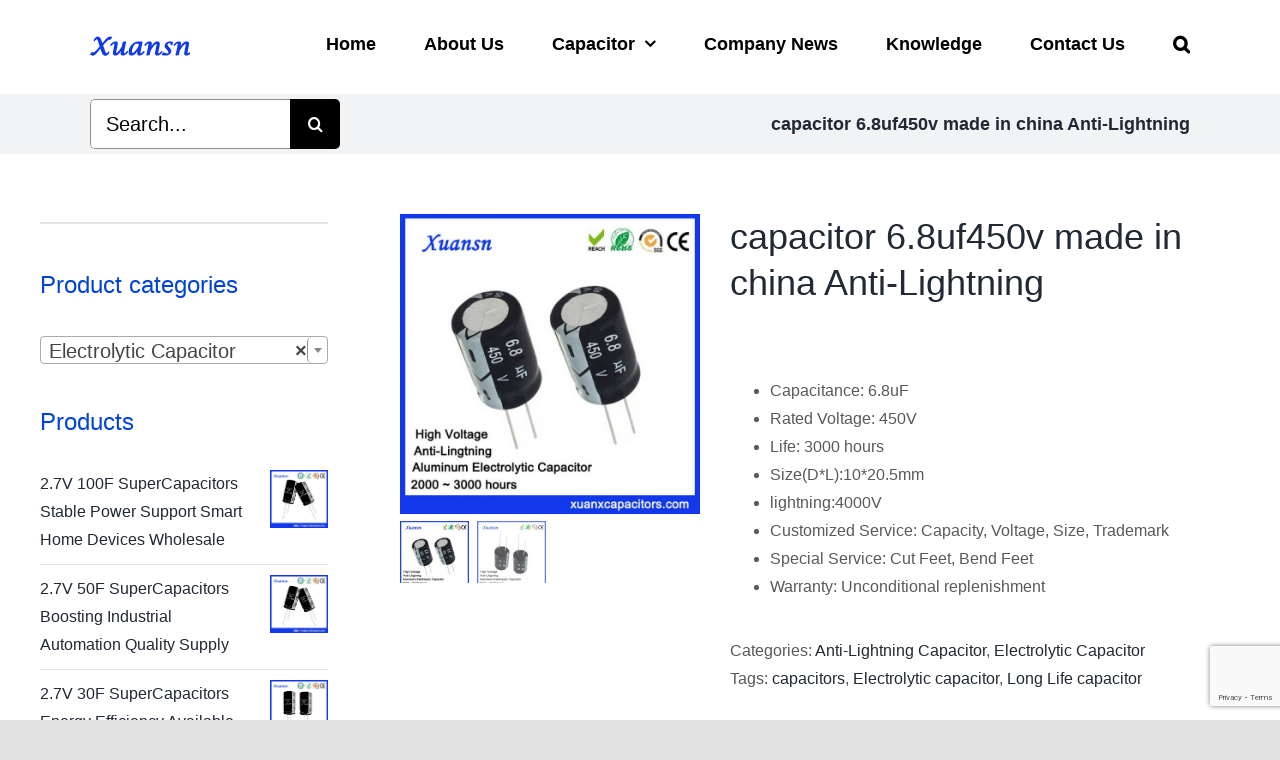

--- FILE ---
content_type: text/html; charset=UTF-8
request_url: https://capacitorsfilm.com/product/capacitor-6-8uf450v-made-in-china-anti-lightning/
body_size: 130348
content:
<!DOCTYPE html>
<html class="avada-html-layout-wide avada-html-header-position-top" lang="en-US" prefix="og: http://ogp.me/ns# fb: http://ogp.me/ns/fb#">
<head>
	<meta http-equiv="X-UA-Compatible" content="IE=edge" />
	<meta http-equiv="Content-Type" content="text/html; charset=utf-8"/>
	<meta name="viewport" content="width=device-width, initial-scale=1" />
	<meta name='robots' content='index, follow, max-image-preview:large, max-snippet:-1, max-video-preview:-1' />

	<!-- This site is optimized with the Yoast SEO plugin v21.5 - https://yoast.com/wordpress/plugins/seo/ -->
	<title>capacitor 6.8uf450v made in china Anti-Lightning | xuansn capacitor MFR</title>
	<meta name="description" content="capacitor 6.8uf450v, 3000 hours at 85 °C. The lightning test 4000V, which has excellent interference absorption and correspondence, is used to" />
	<link rel="canonical" href="https://capacitorsfilm.com/product/capacitor-6-8uf450v-made-in-china-anti-lightning/" />
	<meta property="og:locale" content="en_US" />
	<meta property="og:type" content="article" />
	<meta property="og:title" content="capacitor 6.8uf450v made in china Anti-Lightning | xuansn capacitor MFR" />
	<meta property="og:description" content="capacitor 6.8uf450v, 3000 hours at 85 °C. The lightning test 4000V, which has excellent interference absorption and correspondence, is used to" />
	<meta property="og:url" content="https://capacitorsfilm.com/product/capacitor-6-8uf450v-made-in-china-anti-lightning/" />
	<meta property="og:site_name" content="Xuansn Capacitor" />
	<meta property="article:modified_time" content="2021-09-15T09:55:39+00:00" />
	<meta property="og:image" content="https://capacitorsfilm.com/wp-content/uploads/2021/09/6.8uf-450v-0.jpg" />
	<meta property="og:image:width" content="800" />
	<meta property="og:image:height" content="800" />
	<meta property="og:image:type" content="image/jpeg" />
	<meta name="twitter:card" content="summary_large_image" />
	<meta name="twitter:label1" content="Est. reading time" />
	<meta name="twitter:data1" content="2 minutes" />
	<script type="application/ld+json" class="yoast-schema-graph">{"@context":"https://schema.org","@graph":[{"@type":"WebPage","@id":"https://capacitorsfilm.com/product/capacitor-6-8uf450v-made-in-china-anti-lightning/","url":"https://capacitorsfilm.com/product/capacitor-6-8uf450v-made-in-china-anti-lightning/","name":"capacitor 6.8uf450v made in china Anti-Lightning | xuansn capacitor MFR","isPartOf":{"@id":"https://capacitorsfilm.com/#website"},"primaryImageOfPage":{"@id":"https://capacitorsfilm.com/product/capacitor-6-8uf450v-made-in-china-anti-lightning/#primaryimage"},"image":{"@id":"https://capacitorsfilm.com/product/capacitor-6-8uf450v-made-in-china-anti-lightning/#primaryimage"},"thumbnailUrl":"https://capacitorsfilm.com/wp-content/uploads/2021/09/6.8uf-450v-0.jpg","datePublished":"2021-09-03T09:19:16+00:00","dateModified":"2021-09-15T09:55:39+00:00","description":"capacitor 6.8uf450v, 3000 hours at 85 °C. The lightning test 4000V, which has excellent interference absorption and correspondence, is used to","breadcrumb":{"@id":"https://capacitorsfilm.com/product/capacitor-6-8uf450v-made-in-china-anti-lightning/#breadcrumb"},"inLanguage":"en-US","potentialAction":[{"@type":"ReadAction","target":["https://capacitorsfilm.com/product/capacitor-6-8uf450v-made-in-china-anti-lightning/"]}]},{"@type":"ImageObject","inLanguage":"en-US","@id":"https://capacitorsfilm.com/product/capacitor-6-8uf450v-made-in-china-anti-lightning/#primaryimage","url":"https://capacitorsfilm.com/wp-content/uploads/2021/09/6.8uf-450v-0.jpg","contentUrl":"https://capacitorsfilm.com/wp-content/uploads/2021/09/6.8uf-450v-0.jpg","width":800,"height":800,"caption":"capacitor 6.8uf450v"},{"@type":"BreadcrumbList","@id":"https://capacitorsfilm.com/product/capacitor-6-8uf450v-made-in-china-anti-lightning/#breadcrumb","itemListElement":[{"@type":"ListItem","position":1,"name":"Home","item":"https://capacitorsfilm.com/"},{"@type":"ListItem","position":2,"name":"Products","item":"https://capacitorsfilm.com/shop/"},{"@type":"ListItem","position":3,"name":"capacitor 6.8uf450v made in china Anti-Lightning"}]},{"@type":"WebSite","@id":"https://capacitorsfilm.com/#website","url":"https://capacitorsfilm.com/","name":"Xuansn Capacitor","description":"Capacitor Supplier","publisher":{"@id":"https://capacitorsfilm.com/#organization"},"potentialAction":[{"@type":"SearchAction","target":{"@type":"EntryPoint","urlTemplate":"https://capacitorsfilm.com/?s={search_term_string}"},"query-input":"required name=search_term_string"}],"inLanguage":"en-US"},{"@type":"Organization","@id":"https://capacitorsfilm.com/#organization","name":"Dongguan Xuansn Electronic tech Co.,Ltd","url":"https://capacitorsfilm.com/","logo":{"@type":"ImageObject","inLanguage":"en-US","@id":"https://capacitorsfilm.com/#/schema/logo/image/","url":"","contentUrl":"","caption":"Dongguan Xuansn Electronic tech Co.,Ltd"},"image":{"@id":"https://capacitorsfilm.com/#/schema/logo/image/"},"sameAs":["https://www.linkedin.com/in/coco-peng-52a38a110/"]}]}</script>
	<!-- / Yoast SEO plugin. -->


<link rel="alternate" type="application/rss+xml" title="Xuansn Capacitor &raquo; Feed" href="https://capacitorsfilm.com/feed/" />
<link rel="alternate" type="application/rss+xml" title="Xuansn Capacitor &raquo; Comments Feed" href="https://capacitorsfilm.com/comments/feed/" />
					<link rel="shortcut icon" href="https://capacitorsfilm.com/wp-content/uploads/2023/11/xuansn-logo.png" type="image/x-icon" />
		
					<!-- For iPhone -->
			<link rel="apple-touch-icon" href="https://capacitorsfilm.com/wp-content/uploads/2023/11/xuansn-logo.png">
		
					<!-- For iPhone Retina display -->
			<link rel="apple-touch-icon" sizes="114x114" href="https://capacitorsfilm.com/wp-content/uploads/2023/11/xuansn-logo.png">
		
					<!-- For iPad -->
			<link rel="apple-touch-icon" sizes="72x72" href="https://capacitorsfilm.com/wp-content/uploads/2023/11/xuansn-logo.png">
		
				
		<meta property="og:title" content="capacitor 6.8uf450v made in china Anti-Lightning"/>
		<meta property="og:type" content="article"/>
		<meta property="og:url" content="https://capacitorsfilm.com/product/capacitor-6-8uf450v-made-in-china-anti-lightning/"/>
		<meta property="og:site_name" content="Xuansn Capacitor"/>
		<meta property="og:description" content="capacitor 6.8uf450v Features And Applications


capacitor 6.8uf450v, 3000 hours at 85 °C. The lightning test 4000V, which has excellent interference absorption and correspondence, is used to buffer circuits and circuit protection inputs. Such as: outdoor power supply, smart socket, and electrical protection module.

Type: Anti-Lightning Electrolytic Capacitor
Sleeve Color: Black
Specifications / Model：XAL6R8M2WD10L20B/T
Capacitance: 6.8uF(6R8)
Rated Voltage: 450v(2W)
Lightning:4000V
Ripple Current:"/>

									<meta property="og:image" content="https://capacitorsfilm.com/wp-content/uploads/2021/09/6.8uf-450v-0.jpg"/>
							<script type="text/javascript">
/* <![CDATA[ */
window._wpemojiSettings = {"baseUrl":"https:\/\/s.w.org\/images\/core\/emoji\/14.0.0\/72x72\/","ext":".png","svgUrl":"https:\/\/s.w.org\/images\/core\/emoji\/14.0.0\/svg\/","svgExt":".svg","source":{"concatemoji":"https:\/\/capacitorsfilm.com\/wp-includes\/js\/wp-emoji-release.min.js?ver=6.4.7"}};
/*! This file is auto-generated */
!function(i,n){var o,s,e;function c(e){try{var t={supportTests:e,timestamp:(new Date).valueOf()};sessionStorage.setItem(o,JSON.stringify(t))}catch(e){}}function p(e,t,n){e.clearRect(0,0,e.canvas.width,e.canvas.height),e.fillText(t,0,0);var t=new Uint32Array(e.getImageData(0,0,e.canvas.width,e.canvas.height).data),r=(e.clearRect(0,0,e.canvas.width,e.canvas.height),e.fillText(n,0,0),new Uint32Array(e.getImageData(0,0,e.canvas.width,e.canvas.height).data));return t.every(function(e,t){return e===r[t]})}function u(e,t,n){switch(t){case"flag":return n(e,"\ud83c\udff3\ufe0f\u200d\u26a7\ufe0f","\ud83c\udff3\ufe0f\u200b\u26a7\ufe0f")?!1:!n(e,"\ud83c\uddfa\ud83c\uddf3","\ud83c\uddfa\u200b\ud83c\uddf3")&&!n(e,"\ud83c\udff4\udb40\udc67\udb40\udc62\udb40\udc65\udb40\udc6e\udb40\udc67\udb40\udc7f","\ud83c\udff4\u200b\udb40\udc67\u200b\udb40\udc62\u200b\udb40\udc65\u200b\udb40\udc6e\u200b\udb40\udc67\u200b\udb40\udc7f");case"emoji":return!n(e,"\ud83e\udef1\ud83c\udffb\u200d\ud83e\udef2\ud83c\udfff","\ud83e\udef1\ud83c\udffb\u200b\ud83e\udef2\ud83c\udfff")}return!1}function f(e,t,n){var r="undefined"!=typeof WorkerGlobalScope&&self instanceof WorkerGlobalScope?new OffscreenCanvas(300,150):i.createElement("canvas"),a=r.getContext("2d",{willReadFrequently:!0}),o=(a.textBaseline="top",a.font="600 32px Arial",{});return e.forEach(function(e){o[e]=t(a,e,n)}),o}function t(e){var t=i.createElement("script");t.src=e,t.defer=!0,i.head.appendChild(t)}"undefined"!=typeof Promise&&(o="wpEmojiSettingsSupports",s=["flag","emoji"],n.supports={everything:!0,everythingExceptFlag:!0},e=new Promise(function(e){i.addEventListener("DOMContentLoaded",e,{once:!0})}),new Promise(function(t){var n=function(){try{var e=JSON.parse(sessionStorage.getItem(o));if("object"==typeof e&&"number"==typeof e.timestamp&&(new Date).valueOf()<e.timestamp+604800&&"object"==typeof e.supportTests)return e.supportTests}catch(e){}return null}();if(!n){if("undefined"!=typeof Worker&&"undefined"!=typeof OffscreenCanvas&&"undefined"!=typeof URL&&URL.createObjectURL&&"undefined"!=typeof Blob)try{var e="postMessage("+f.toString()+"("+[JSON.stringify(s),u.toString(),p.toString()].join(",")+"));",r=new Blob([e],{type:"text/javascript"}),a=new Worker(URL.createObjectURL(r),{name:"wpTestEmojiSupports"});return void(a.onmessage=function(e){c(n=e.data),a.terminate(),t(n)})}catch(e){}c(n=f(s,u,p))}t(n)}).then(function(e){for(var t in e)n.supports[t]=e[t],n.supports.everything=n.supports.everything&&n.supports[t],"flag"!==t&&(n.supports.everythingExceptFlag=n.supports.everythingExceptFlag&&n.supports[t]);n.supports.everythingExceptFlag=n.supports.everythingExceptFlag&&!n.supports.flag,n.DOMReady=!1,n.readyCallback=function(){n.DOMReady=!0}}).then(function(){return e}).then(function(){var e;n.supports.everything||(n.readyCallback(),(e=n.source||{}).concatemoji?t(e.concatemoji):e.wpemoji&&e.twemoji&&(t(e.twemoji),t(e.wpemoji)))}))}((window,document),window._wpemojiSettings);
/* ]]> */
</script>
<link rel='stylesheet' id='layerslider-css' href='https://capacitorsfilm.com/wp-content/plugins/LayerSlider/assets/static/layerslider/css/layerslider.css?ver=7.9.11' type='text/css' media='all' />
<style id='wp-emoji-styles-inline-css' type='text/css'>

	img.wp-smiley, img.emoji {
		display: inline !important;
		border: none !important;
		box-shadow: none !important;
		height: 1em !important;
		width: 1em !important;
		margin: 0 0.07em !important;
		vertical-align: -0.1em !important;
		background: none !important;
		padding: 0 !important;
	}
</style>
<link rel='stylesheet' id='wp-block-library-css' href='https://capacitorsfilm.com/wp-includes/css/dist/block-library/style.min.css?ver=6.4.7' type='text/css' media='all' />
<style id='wp-block-library-theme-inline-css' type='text/css'>
.wp-block-audio figcaption{color:#555;font-size:13px;text-align:center}.is-dark-theme .wp-block-audio figcaption{color:hsla(0,0%,100%,.65)}.wp-block-audio{margin:0 0 1em}.wp-block-code{border:1px solid #ccc;border-radius:4px;font-family:Menlo,Consolas,monaco,monospace;padding:.8em 1em}.wp-block-embed figcaption{color:#555;font-size:13px;text-align:center}.is-dark-theme .wp-block-embed figcaption{color:hsla(0,0%,100%,.65)}.wp-block-embed{margin:0 0 1em}.blocks-gallery-caption{color:#555;font-size:13px;text-align:center}.is-dark-theme .blocks-gallery-caption{color:hsla(0,0%,100%,.65)}.wp-block-image figcaption{color:#555;font-size:13px;text-align:center}.is-dark-theme .wp-block-image figcaption{color:hsla(0,0%,100%,.65)}.wp-block-image{margin:0 0 1em}.wp-block-pullquote{border-bottom:4px solid;border-top:4px solid;color:currentColor;margin-bottom:1.75em}.wp-block-pullquote cite,.wp-block-pullquote footer,.wp-block-pullquote__citation{color:currentColor;font-size:.8125em;font-style:normal;text-transform:uppercase}.wp-block-quote{border-left:.25em solid;margin:0 0 1.75em;padding-left:1em}.wp-block-quote cite,.wp-block-quote footer{color:currentColor;font-size:.8125em;font-style:normal;position:relative}.wp-block-quote.has-text-align-right{border-left:none;border-right:.25em solid;padding-left:0;padding-right:1em}.wp-block-quote.has-text-align-center{border:none;padding-left:0}.wp-block-quote.is-large,.wp-block-quote.is-style-large,.wp-block-quote.is-style-plain{border:none}.wp-block-search .wp-block-search__label{font-weight:700}.wp-block-search__button{border:1px solid #ccc;padding:.375em .625em}:where(.wp-block-group.has-background){padding:1.25em 2.375em}.wp-block-separator.has-css-opacity{opacity:.4}.wp-block-separator{border:none;border-bottom:2px solid;margin-left:auto;margin-right:auto}.wp-block-separator.has-alpha-channel-opacity{opacity:1}.wp-block-separator:not(.is-style-wide):not(.is-style-dots){width:100px}.wp-block-separator.has-background:not(.is-style-dots){border-bottom:none;height:1px}.wp-block-separator.has-background:not(.is-style-wide):not(.is-style-dots){height:2px}.wp-block-table{margin:0 0 1em}.wp-block-table td,.wp-block-table th{word-break:normal}.wp-block-table figcaption{color:#555;font-size:13px;text-align:center}.is-dark-theme .wp-block-table figcaption{color:hsla(0,0%,100%,.65)}.wp-block-video figcaption{color:#555;font-size:13px;text-align:center}.is-dark-theme .wp-block-video figcaption{color:hsla(0,0%,100%,.65)}.wp-block-video{margin:0 0 1em}.wp-block-template-part.has-background{margin-bottom:0;margin-top:0;padding:1.25em 2.375em}
</style>
<link rel='stylesheet' id='wc-block-vendors-style-css' href='https://capacitorsfilm.com/wp-content/plugins/woocommerce/packages/woocommerce-blocks/build/vendors-style.css?ver=3.1.0' type='text/css' media='all' />
<link rel='stylesheet' id='wc-block-style-css' href='https://capacitorsfilm.com/wp-content/plugins/woocommerce/packages/woocommerce-blocks/build/style.css?ver=3.1.0' type='text/css' media='all' />
<style id='classic-theme-styles-inline-css' type='text/css'>
/*! This file is auto-generated */
.wp-block-button__link{color:#fff;background-color:#32373c;border-radius:9999px;box-shadow:none;text-decoration:none;padding:calc(.667em + 2px) calc(1.333em + 2px);font-size:1.125em}.wp-block-file__button{background:#32373c;color:#fff;text-decoration:none}
</style>
<style id='global-styles-inline-css' type='text/css'>
body{--wp--preset--color--black: #000000;--wp--preset--color--cyan-bluish-gray: #abb8c3;--wp--preset--color--white: #ffffff;--wp--preset--color--pale-pink: #f78da7;--wp--preset--color--vivid-red: #cf2e2e;--wp--preset--color--luminous-vivid-orange: #ff6900;--wp--preset--color--luminous-vivid-amber: #fcb900;--wp--preset--color--light-green-cyan: #7bdcb5;--wp--preset--color--vivid-green-cyan: #00d084;--wp--preset--color--pale-cyan-blue: #8ed1fc;--wp--preset--color--vivid-cyan-blue: #0693e3;--wp--preset--color--vivid-purple: #9b51e0;--wp--preset--gradient--vivid-cyan-blue-to-vivid-purple: linear-gradient(135deg,rgba(6,147,227,1) 0%,rgb(155,81,224) 100%);--wp--preset--gradient--light-green-cyan-to-vivid-green-cyan: linear-gradient(135deg,rgb(122,220,180) 0%,rgb(0,208,130) 100%);--wp--preset--gradient--luminous-vivid-amber-to-luminous-vivid-orange: linear-gradient(135deg,rgba(252,185,0,1) 0%,rgba(255,105,0,1) 100%);--wp--preset--gradient--luminous-vivid-orange-to-vivid-red: linear-gradient(135deg,rgba(255,105,0,1) 0%,rgb(207,46,46) 100%);--wp--preset--gradient--very-light-gray-to-cyan-bluish-gray: linear-gradient(135deg,rgb(238,238,238) 0%,rgb(169,184,195) 100%);--wp--preset--gradient--cool-to-warm-spectrum: linear-gradient(135deg,rgb(74,234,220) 0%,rgb(151,120,209) 20%,rgb(207,42,186) 40%,rgb(238,44,130) 60%,rgb(251,105,98) 80%,rgb(254,248,76) 100%);--wp--preset--gradient--blush-light-purple: linear-gradient(135deg,rgb(255,206,236) 0%,rgb(152,150,240) 100%);--wp--preset--gradient--blush-bordeaux: linear-gradient(135deg,rgb(254,205,165) 0%,rgb(254,45,45) 50%,rgb(107,0,62) 100%);--wp--preset--gradient--luminous-dusk: linear-gradient(135deg,rgb(255,203,112) 0%,rgb(199,81,192) 50%,rgb(65,88,208) 100%);--wp--preset--gradient--pale-ocean: linear-gradient(135deg,rgb(255,245,203) 0%,rgb(182,227,212) 50%,rgb(51,167,181) 100%);--wp--preset--gradient--electric-grass: linear-gradient(135deg,rgb(202,248,128) 0%,rgb(113,206,126) 100%);--wp--preset--gradient--midnight: linear-gradient(135deg,rgb(2,3,129) 0%,rgb(40,116,252) 100%);--wp--preset--font-size--small: 12px;--wp--preset--font-size--medium: 20px;--wp--preset--font-size--large: 24px;--wp--preset--font-size--x-large: 42px;--wp--preset--font-size--normal: 16px;--wp--preset--font-size--xlarge: 32px;--wp--preset--font-size--huge: 48px;--wp--preset--spacing--20: 0.44rem;--wp--preset--spacing--30: 0.67rem;--wp--preset--spacing--40: 1rem;--wp--preset--spacing--50: 1.5rem;--wp--preset--spacing--60: 2.25rem;--wp--preset--spacing--70: 3.38rem;--wp--preset--spacing--80: 5.06rem;--wp--preset--shadow--natural: 6px 6px 9px rgba(0, 0, 0, 0.2);--wp--preset--shadow--deep: 12px 12px 50px rgba(0, 0, 0, 0.4);--wp--preset--shadow--sharp: 6px 6px 0px rgba(0, 0, 0, 0.2);--wp--preset--shadow--outlined: 6px 6px 0px -3px rgba(255, 255, 255, 1), 6px 6px rgba(0, 0, 0, 1);--wp--preset--shadow--crisp: 6px 6px 0px rgba(0, 0, 0, 1);}:where(.is-layout-flex){gap: 0.5em;}:where(.is-layout-grid){gap: 0.5em;}body .is-layout-flow > .alignleft{float: left;margin-inline-start: 0;margin-inline-end: 2em;}body .is-layout-flow > .alignright{float: right;margin-inline-start: 2em;margin-inline-end: 0;}body .is-layout-flow > .aligncenter{margin-left: auto !important;margin-right: auto !important;}body .is-layout-constrained > .alignleft{float: left;margin-inline-start: 0;margin-inline-end: 2em;}body .is-layout-constrained > .alignright{float: right;margin-inline-start: 2em;margin-inline-end: 0;}body .is-layout-constrained > .aligncenter{margin-left: auto !important;margin-right: auto !important;}body .is-layout-constrained > :where(:not(.alignleft):not(.alignright):not(.alignfull)){max-width: var(--wp--style--global--content-size);margin-left: auto !important;margin-right: auto !important;}body .is-layout-constrained > .alignwide{max-width: var(--wp--style--global--wide-size);}body .is-layout-flex{display: flex;}body .is-layout-flex{flex-wrap: wrap;align-items: center;}body .is-layout-flex > *{margin: 0;}body .is-layout-grid{display: grid;}body .is-layout-grid > *{margin: 0;}:where(.wp-block-columns.is-layout-flex){gap: 2em;}:where(.wp-block-columns.is-layout-grid){gap: 2em;}:where(.wp-block-post-template.is-layout-flex){gap: 1.25em;}:where(.wp-block-post-template.is-layout-grid){gap: 1.25em;}.has-black-color{color: var(--wp--preset--color--black) !important;}.has-cyan-bluish-gray-color{color: var(--wp--preset--color--cyan-bluish-gray) !important;}.has-white-color{color: var(--wp--preset--color--white) !important;}.has-pale-pink-color{color: var(--wp--preset--color--pale-pink) !important;}.has-vivid-red-color{color: var(--wp--preset--color--vivid-red) !important;}.has-luminous-vivid-orange-color{color: var(--wp--preset--color--luminous-vivid-orange) !important;}.has-luminous-vivid-amber-color{color: var(--wp--preset--color--luminous-vivid-amber) !important;}.has-light-green-cyan-color{color: var(--wp--preset--color--light-green-cyan) !important;}.has-vivid-green-cyan-color{color: var(--wp--preset--color--vivid-green-cyan) !important;}.has-pale-cyan-blue-color{color: var(--wp--preset--color--pale-cyan-blue) !important;}.has-vivid-cyan-blue-color{color: var(--wp--preset--color--vivid-cyan-blue) !important;}.has-vivid-purple-color{color: var(--wp--preset--color--vivid-purple) !important;}.has-black-background-color{background-color: var(--wp--preset--color--black) !important;}.has-cyan-bluish-gray-background-color{background-color: var(--wp--preset--color--cyan-bluish-gray) !important;}.has-white-background-color{background-color: var(--wp--preset--color--white) !important;}.has-pale-pink-background-color{background-color: var(--wp--preset--color--pale-pink) !important;}.has-vivid-red-background-color{background-color: var(--wp--preset--color--vivid-red) !important;}.has-luminous-vivid-orange-background-color{background-color: var(--wp--preset--color--luminous-vivid-orange) !important;}.has-luminous-vivid-amber-background-color{background-color: var(--wp--preset--color--luminous-vivid-amber) !important;}.has-light-green-cyan-background-color{background-color: var(--wp--preset--color--light-green-cyan) !important;}.has-vivid-green-cyan-background-color{background-color: var(--wp--preset--color--vivid-green-cyan) !important;}.has-pale-cyan-blue-background-color{background-color: var(--wp--preset--color--pale-cyan-blue) !important;}.has-vivid-cyan-blue-background-color{background-color: var(--wp--preset--color--vivid-cyan-blue) !important;}.has-vivid-purple-background-color{background-color: var(--wp--preset--color--vivid-purple) !important;}.has-black-border-color{border-color: var(--wp--preset--color--black) !important;}.has-cyan-bluish-gray-border-color{border-color: var(--wp--preset--color--cyan-bluish-gray) !important;}.has-white-border-color{border-color: var(--wp--preset--color--white) !important;}.has-pale-pink-border-color{border-color: var(--wp--preset--color--pale-pink) !important;}.has-vivid-red-border-color{border-color: var(--wp--preset--color--vivid-red) !important;}.has-luminous-vivid-orange-border-color{border-color: var(--wp--preset--color--luminous-vivid-orange) !important;}.has-luminous-vivid-amber-border-color{border-color: var(--wp--preset--color--luminous-vivid-amber) !important;}.has-light-green-cyan-border-color{border-color: var(--wp--preset--color--light-green-cyan) !important;}.has-vivid-green-cyan-border-color{border-color: var(--wp--preset--color--vivid-green-cyan) !important;}.has-pale-cyan-blue-border-color{border-color: var(--wp--preset--color--pale-cyan-blue) !important;}.has-vivid-cyan-blue-border-color{border-color: var(--wp--preset--color--vivid-cyan-blue) !important;}.has-vivid-purple-border-color{border-color: var(--wp--preset--color--vivid-purple) !important;}.has-vivid-cyan-blue-to-vivid-purple-gradient-background{background: var(--wp--preset--gradient--vivid-cyan-blue-to-vivid-purple) !important;}.has-light-green-cyan-to-vivid-green-cyan-gradient-background{background: var(--wp--preset--gradient--light-green-cyan-to-vivid-green-cyan) !important;}.has-luminous-vivid-amber-to-luminous-vivid-orange-gradient-background{background: var(--wp--preset--gradient--luminous-vivid-amber-to-luminous-vivid-orange) !important;}.has-luminous-vivid-orange-to-vivid-red-gradient-background{background: var(--wp--preset--gradient--luminous-vivid-orange-to-vivid-red) !important;}.has-very-light-gray-to-cyan-bluish-gray-gradient-background{background: var(--wp--preset--gradient--very-light-gray-to-cyan-bluish-gray) !important;}.has-cool-to-warm-spectrum-gradient-background{background: var(--wp--preset--gradient--cool-to-warm-spectrum) !important;}.has-blush-light-purple-gradient-background{background: var(--wp--preset--gradient--blush-light-purple) !important;}.has-blush-bordeaux-gradient-background{background: var(--wp--preset--gradient--blush-bordeaux) !important;}.has-luminous-dusk-gradient-background{background: var(--wp--preset--gradient--luminous-dusk) !important;}.has-pale-ocean-gradient-background{background: var(--wp--preset--gradient--pale-ocean) !important;}.has-electric-grass-gradient-background{background: var(--wp--preset--gradient--electric-grass) !important;}.has-midnight-gradient-background{background: var(--wp--preset--gradient--midnight) !important;}.has-small-font-size{font-size: var(--wp--preset--font-size--small) !important;}.has-medium-font-size{font-size: var(--wp--preset--font-size--medium) !important;}.has-large-font-size{font-size: var(--wp--preset--font-size--large) !important;}.has-x-large-font-size{font-size: var(--wp--preset--font-size--x-large) !important;}
.wp-block-navigation a:where(:not(.wp-element-button)){color: inherit;}
:where(.wp-block-post-template.is-layout-flex){gap: 1.25em;}:where(.wp-block-post-template.is-layout-grid){gap: 1.25em;}
:where(.wp-block-columns.is-layout-flex){gap: 2em;}:where(.wp-block-columns.is-layout-grid){gap: 2em;}
.wp-block-pullquote{font-size: 1.5em;line-height: 1.6;}
</style>
<style id='woocommerce-inline-inline-css' type='text/css'>
.woocommerce form .form-row .required { visibility: visible; }
</style>
<link rel='stylesheet' id='avada-stylesheet-css' href='https://capacitorsfilm.com/wp-content/themes/Avada/assets/css/style.min.css?ver=6.2.2' type='text/css' media='all' />
<!--[if IE]>
<link rel='stylesheet' id='avada-IE-css' href='https://capacitorsfilm.com/wp-content/themes/Avada/assets/css/ie.min.css?ver=6.2.2' type='text/css' media='all' />
<style id='avada-IE-inline-css' type='text/css'>
.avada-select-parent .select-arrow{background-color:#ffffff}
.select-arrow{background-color:#ffffff}
</style>
<![endif]-->
<link rel='stylesheet' id='fusion-dynamic-css-css' href='https://capacitorsfilm.com/wp-content/uploads/fusion-styles/205397231295c6094c2a16dd036a817c.min.css?ver=2.2.2' type='text/css' media='all' />
<script type="text/javascript" src="https://capacitorsfilm.com/wp-includes/js/jquery/jquery.min.js?ver=3.7.1" id="jquery-core-js"></script>
<script type="text/javascript" src="https://capacitorsfilm.com/wp-includes/js/jquery/jquery-migrate.min.js?ver=3.4.1" id="jquery-migrate-js"></script>
<script type="text/javascript" id="layerslider-utils-js-extra">
/* <![CDATA[ */
var LS_Meta = {"v":"7.9.11","fixGSAP":"1"};
/* ]]> */
</script>
<script type="text/javascript" src="https://capacitorsfilm.com/wp-content/plugins/LayerSlider/assets/static/layerslider/js/layerslider.utils.js?ver=7.9.11" id="layerslider-utils-js"></script>
<script type="text/javascript" src="https://capacitorsfilm.com/wp-content/plugins/LayerSlider/assets/static/layerslider/js/layerslider.kreaturamedia.jquery.js?ver=7.9.11" id="layerslider-js"></script>
<script type="text/javascript" src="https://capacitorsfilm.com/wp-content/plugins/LayerSlider/assets/static/layerslider/js/layerslider.transitions.js?ver=7.9.11" id="layerslider-transitions-js"></script>
<meta name="generator" content="Powered by LayerSlider 7.9.11 - Build Heros, Sliders, and Popups. Create Animations and Beautiful, Rich Web Content as Easy as Never Before on WordPress." />
<!-- LayerSlider updates and docs at: https://layerslider.com -->
<link rel="https://api.w.org/" href="https://capacitorsfilm.com/wp-json/" /><link rel="alternate" type="application/json" href="https://capacitorsfilm.com/wp-json/wp/v2/product/4613" /><link rel="EditURI" type="application/rsd+xml" title="RSD" href="https://capacitorsfilm.com/xmlrpc.php?rsd" />
<meta name="generator" content="WordPress 6.4.7" />
<meta name="generator" content="WooCommerce 4.5.5" />
<link rel='shortlink' href='https://capacitorsfilm.com/?p=4613' />
<link rel="alternate" type="application/json+oembed" href="https://capacitorsfilm.com/wp-json/oembed/1.0/embed?url=https%3A%2F%2Fcapacitorsfilm.com%2Fproduct%2Fcapacitor-6-8uf450v-made-in-china-anti-lightning%2F" />
<link rel="alternate" type="text/xml+oembed" href="https://capacitorsfilm.com/wp-json/oembed/1.0/embed?url=https%3A%2F%2Fcapacitorsfilm.com%2Fproduct%2Fcapacitor-6-8uf450v-made-in-china-anti-lightning%2F&#038;format=xml" />
<style type="text/css" id="css-fb-visibility">@media screen and (max-width: 640px){body:not(.fusion-builder-ui-wireframe) .fusion-no-small-visibility{display:none !important;}}@media screen and (min-width: 641px) and (max-width: 1024px){body:not(.fusion-builder-ui-wireframe) .fusion-no-medium-visibility{display:none !important;}}@media screen and (min-width: 1025px){body:not(.fusion-builder-ui-wireframe) .fusion-no-large-visibility{display:none !important;}}</style>	<noscript><style>.woocommerce-product-gallery{ opacity: 1 !important; }</style></noscript>
			<script type="text/javascript">
			var doc = document.documentElement;
			doc.setAttribute( 'data-useragent', navigator.userAgent );
		</script>
		<!-- Global site tag (gtag.js) - Google Analytics -->
<script async src="https://www.googletagmanager.com/gtag/js?id=UA-166355555-1"></script>
<script>
  window.dataLayer = window.dataLayer || [];
  function gtag(){dataLayer.push(arguments);}
  gtag('js', new Date());

  gtag('config', 'UA-166355555-1');
</script>
	<!-- Google tag (gtag.js) -->
<script async src="https://www.googletagmanager.com/gtag/js?id=G-ZEFWZLYZCM"></script>
<script>
  window.dataLayer = window.dataLayer || [];
  function gtag(){dataLayer.push(arguments);}
  gtag('js', new Date());

  gtag('config', 'G-ZEFWZLYZCM');
</script>
<!-- Google tag (gtag.js) -->
<script async src="https://www.googletagmanager.com/gtag/js?id=G-M1LFT7EXQT"></script>
<script>
  window.dataLayer = window.dataLayer || [];
  function gtag(){dataLayer.push(arguments);}
  gtag('js', new Date());

  gtag('config', 'G-M1LFT7EXQT', { 'allow_enhanced_conversions': true });
</script>

<!-- Event snippet for 提交表单 conversion page -->
<script>
    window.addEventListener('load', function(event){
        document.querySelectorAll('[type="submit"]').forEach(function(e){
            e.addEventListener('click', function(){
                var mailformat = /^\w+([\.-]?\w+)@\w+([\.-]?\w+)(\.\w{2,3})+$/;
                var name = document.querySelector('[name="your-name"]').value;
                var email = document.querySelector('[name="your-email"]').value;
                var msg = document.querySelector('[name="your-message"]').value;
                if (name != "" && email.match(mailformat)){
                    gtag('set', 'user_data', {"email": email});
                    gtag('event', 'contact_us_film');
                    gtag('event', 'conversion', {'send_to': 'AW-936007768/SeJxCJa6vOMYENiwqb4D'});
                };
            });
        });
    });
</script></head>

<body class="product-template-default single single-product postid-4613 theme-Avada woocommerce woocommerce-page woocommerce-no-js fusion-image-hovers fusion-pagination-sizing fusion-button_size-large fusion-button_type-flat fusion-button_span-no avada-image-rollover-circle-yes avada-image-rollover-no fusion-body ltr fusion-sticky-header no-tablet-sticky-header no-mobile-sticky-header no-mobile-slidingbar no-mobile-totop avada-has-rev-slider-styles fusion-disable-outline woo-tabs-horizontal fusion-sub-menu-slide mobile-logo-pos-left layout-wide-mode avada-has-boxed-modal-shadow- layout-scroll-offset-full avada-has-zero-margin-offset-top has-sidebar fusion-top-header menu-text-align-center fusion-woo-product-design-classic fusion-woo-shop-page-columns-4 fusion-woo-related-columns-4 fusion-woo-archive-page-columns-3 avada-has-woo-gallery-disabled mobile-menu-design-classic fusion-show-pagination-text fusion-header-layout-v1 avada-responsive avada-footer-fx-none avada-menu-highlight-style-bar fusion-search-form-classic fusion-main-menu-search-dropdown fusion-avatar-circle avada-dropdown-styles avada-blog-layout-medium avada-blog-archive-layout-medium avada-header-shadow-no avada-menu-icon-position-top avada-has-megamenu-shadow avada-has-mainmenu-dropdown-divider avada-has-header-100-width avada-has-pagetitle-100-width avada-has-mobile-menu-search avada-has-main-nav-search-icon avada-has-breadcrumb-mobile-hidden avada-has-titlebar-bar_and_content avada-header-border-color-full-transparent avada-has-pagination-width_height avada-flyout-menu-direction-fade avada-ec-views-v1" >
		<a class="skip-link screen-reader-text" href="#content">Skip to content</a>

	<div id="boxed-wrapper">
		<div class="fusion-sides-frame"></div>
		<div id="wrapper" class="fusion-wrapper">
			<div id="home" style="position:relative;top:-1px;"></div>
			
			<header class="fusion-header-wrapper">
				<div class="fusion-header-v1 fusion-logo-alignment fusion-logo-left fusion-sticky-menu- fusion-sticky-logo- fusion-mobile-logo-  fusion-mobile-menu-design-classic">
					<div class="fusion-header-sticky-height"></div>
<div class="fusion-header">
	<div class="fusion-row">
					<div class="fusion-logo" data-margin-top="31px" data-margin-bottom="31px" data-margin-left="0px" data-margin-right="0px">
			<a class="fusion-logo-link"  href="https://capacitorsfilm.com/" >

						<!-- standard logo -->
			<img src="https://capacitorsfilm.com/wp-content/uploads/2023/11/xuansn-logo-2.png" srcset="https://capacitorsfilm.com/wp-content/uploads/2023/11/xuansn-logo-2.png 1x" width="100" height="32" alt="Xuansn Capacitor Logo" data-retina_logo_url="" class="fusion-standard-logo" />

			
					</a>
		</div>		<nav class="fusion-main-menu" aria-label="Main Menu"><ul id="menu-12" class="fusion-menu"><li  id="menu-item-7819"  class="menu-item menu-item-type-post_type menu-item-object-page menu-item-home menu-item-7819"  data-item-id="7819"><a  href="https://capacitorsfilm.com/" class="fusion-bar-highlight"><span class="menu-text">Home</span></a></li><li  id="menu-item-7812"  class="menu-item menu-item-type-post_type menu-item-object-page menu-item-7812"  data-item-id="7812"><a  href="https://capacitorsfilm.com/about-us/" class="fusion-bar-highlight"><span class="menu-text">About Us</span></a></li><li  id="menu-item-7815"  class="menu-item menu-item-type-taxonomy menu-item-object-product_cat current-product-ancestor menu-item-has-children menu-item-7815 fusion-dropdown-menu"  data-item-id="7815"><a  href="https://capacitorsfilm.com/product-category/capacitor/" class="fusion-bar-highlight"><span class="menu-text">Capacitor</span> <span class="fusion-caret"><i class="fusion-dropdown-indicator"></i></span></a><ul class="sub-menu"><li  id="menu-item-7904"  class="menu-item menu-item-type-taxonomy menu-item-object-product_cat current-product-ancestor current-menu-parent current-product-parent menu-item-7904 fusion-dropdown-submenu" ><a  href="https://capacitorsfilm.com/product-category/capacitor/electrolytic-capacitor/" class="fusion-bar-highlight"><span>Electrolytic Capacitor</span></a></li><li  id="menu-item-7906"  class="menu-item menu-item-type-taxonomy menu-item-object-product_cat menu-item-has-children menu-item-7906 fusion-dropdown-submenu" ><a  href="https://capacitorsfilm.com/product-category/capacitor/film-capacitor/" class="fusion-bar-highlight"><span>Film Capacitor</span> <span class="fusion-caret"><i class="fusion-dropdown-indicator"></i></span></a><ul class="sub-menu"><li  id="menu-item-7907"  class="menu-item menu-item-type-taxonomy menu-item-object-product_cat menu-item-7907" ><a  href="https://capacitorsfilm.com/product-category/capacitor/snubber-capacitor/" class="fusion-bar-highlight"><span>Snubber Capacitor</span></a></li></ul></li><li  id="menu-item-7905"  class="menu-item menu-item-type-taxonomy menu-item-object-product_cat menu-item-7905 fusion-dropdown-submenu" ><a  href="https://capacitorsfilm.com/product-category/capacitor/electrolytic-capacitor/ceramic-capacitors/" class="fusion-bar-highlight"><span>Ceramic capacitors</span></a></li><li  id="menu-item-7908"  class="menu-item menu-item-type-taxonomy menu-item-object-product_cat menu-item-7908 fusion-dropdown-submenu" ><a  href="https://capacitorsfilm.com/product-category/capacitor/supercapacitor/" class="fusion-bar-highlight"><span>Supercapacitor</span></a></li><li  id="menu-item-7909"  class="menu-item menu-item-type-taxonomy menu-item-object-product_cat menu-item-7909 fusion-dropdown-submenu" ><a  href="https://capacitorsfilm.com/product-category/capacitor/supercapacitor/lithium-ion-capacitor/" class="fusion-bar-highlight"><span>Lithium Ion Capacitor</span></a></li></ul></li><li  id="menu-item-7813"  class="menu-item menu-item-type-taxonomy menu-item-object-category menu-item-7813"  data-item-id="7813"><a  href="https://capacitorsfilm.com/category/company-news/" class="fusion-bar-highlight"><span class="menu-text">Company News</span></a></li><li  id="menu-item-7814"  class="menu-item menu-item-type-taxonomy menu-item-object-category menu-item-7814"  data-item-id="7814"><a  href="https://capacitorsfilm.com/category/knowledge/" class="fusion-bar-highlight"><span class="menu-text">Knowledge</span></a></li><li  id="menu-item-7811"  class="menu-item menu-item-type-post_type menu-item-object-page menu-item-7811"  data-item-id="7811"><a  href="https://capacitorsfilm.com/contact-us/" class="fusion-bar-highlight"><span class="menu-text">Contact Us</span></a></li><li class="fusion-custom-menu-item fusion-main-menu-search"><a class="fusion-main-menu-icon fusion-bar-highlight" href="#" aria-label="Search" data-title="Search" title="Search"></a><div class="fusion-custom-menu-item-contents">		<form role="search" class="searchform fusion-search-form  fusion-search-form-classic" method="get" action="https://capacitorsfilm.com/">
			<div class="fusion-search-form-content">

				
				<div class="fusion-search-field search-field">
					<label><span class="screen-reader-text">Search for:</span>
													<input type="search" value="" name="s" class="s" placeholder="Search..." required aria-required="true" aria-label=""/>
											</label>
				</div>
				<div class="fusion-search-button search-button">
					<input type="submit" class="fusion-search-submit searchsubmit" value="&#xf002;" />
									</div>

				
			</div>


			
		</form>
		</div></li></ul></nav><div class="fusion-mobile-navigation"><ul id="menu-13" class="fusion-mobile-menu"><li   class="menu-item menu-item-type-post_type menu-item-object-page menu-item-home menu-item-7819"  data-item-id="7819"><a  href="https://capacitorsfilm.com/" class="fusion-bar-highlight"><span class="menu-text">Home</span></a></li><li   class="menu-item menu-item-type-post_type menu-item-object-page menu-item-7812"  data-item-id="7812"><a  href="https://capacitorsfilm.com/about-us/" class="fusion-bar-highlight"><span class="menu-text">About Us</span></a></li><li   class="menu-item menu-item-type-taxonomy menu-item-object-product_cat current-product-ancestor menu-item-has-children menu-item-7815 fusion-dropdown-menu"  data-item-id="7815"><a  href="https://capacitorsfilm.com/product-category/capacitor/" class="fusion-bar-highlight"><span class="menu-text">Capacitor</span> <span class="fusion-caret"><i class="fusion-dropdown-indicator"></i></span></a><ul class="sub-menu"><li   class="menu-item menu-item-type-taxonomy menu-item-object-product_cat current-product-ancestor current-menu-parent current-product-parent menu-item-7904 fusion-dropdown-submenu" ><a  href="https://capacitorsfilm.com/product-category/capacitor/electrolytic-capacitor/" class="fusion-bar-highlight"><span>Electrolytic Capacitor</span></a></li><li   class="menu-item menu-item-type-taxonomy menu-item-object-product_cat menu-item-has-children menu-item-7906 fusion-dropdown-submenu" ><a  href="https://capacitorsfilm.com/product-category/capacitor/film-capacitor/" class="fusion-bar-highlight"><span>Film Capacitor</span> <span class="fusion-caret"><i class="fusion-dropdown-indicator"></i></span></a><ul class="sub-menu"><li   class="menu-item menu-item-type-taxonomy menu-item-object-product_cat menu-item-7907" ><a  href="https://capacitorsfilm.com/product-category/capacitor/snubber-capacitor/" class="fusion-bar-highlight"><span>Snubber Capacitor</span></a></li></ul></li><li   class="menu-item menu-item-type-taxonomy menu-item-object-product_cat menu-item-7905 fusion-dropdown-submenu" ><a  href="https://capacitorsfilm.com/product-category/capacitor/electrolytic-capacitor/ceramic-capacitors/" class="fusion-bar-highlight"><span>Ceramic capacitors</span></a></li><li   class="menu-item menu-item-type-taxonomy menu-item-object-product_cat menu-item-7908 fusion-dropdown-submenu" ><a  href="https://capacitorsfilm.com/product-category/capacitor/supercapacitor/" class="fusion-bar-highlight"><span>Supercapacitor</span></a></li><li   class="menu-item menu-item-type-taxonomy menu-item-object-product_cat menu-item-7909 fusion-dropdown-submenu" ><a  href="https://capacitorsfilm.com/product-category/capacitor/supercapacitor/lithium-ion-capacitor/" class="fusion-bar-highlight"><span>Lithium Ion Capacitor</span></a></li></ul></li><li   class="menu-item menu-item-type-taxonomy menu-item-object-category menu-item-7813"  data-item-id="7813"><a  href="https://capacitorsfilm.com/category/company-news/" class="fusion-bar-highlight"><span class="menu-text">Company News</span></a></li><li   class="menu-item menu-item-type-taxonomy menu-item-object-category menu-item-7814"  data-item-id="7814"><a  href="https://capacitorsfilm.com/category/knowledge/" class="fusion-bar-highlight"><span class="menu-text">Knowledge</span></a></li><li   class="menu-item menu-item-type-post_type menu-item-object-page menu-item-7811"  data-item-id="7811"><a  href="https://capacitorsfilm.com/contact-us/" class="fusion-bar-highlight"><span class="menu-text">Contact Us</span></a></li></ul></div>
<nav class="fusion-mobile-nav-holder fusion-mobile-menu-text-align-left" aria-label="Main Menu Mobile"></nav>

		
<div class="fusion-clearfix"></div>
<div class="fusion-mobile-menu-search">
			<form role="search" class="searchform fusion-search-form  fusion-search-form-classic" method="get" action="https://capacitorsfilm.com/">
			<div class="fusion-search-form-content">

				
				<div class="fusion-search-field search-field">
					<label><span class="screen-reader-text">Search for:</span>
													<input type="search" value="" name="s" class="s" placeholder="Search..." required aria-required="true" aria-label=""/>
											</label>
				</div>
				<div class="fusion-search-button search-button">
					<input type="submit" class="fusion-search-submit searchsubmit" value="&#xf002;" />
									</div>

				
			</div>


			
		</form>
		</div>
			</div>
</div>
				</div>
				<div class="fusion-clearfix"></div>
			</header>
						
			
		<div id="sliders-container">
					</div>
				
			
			<div class="avada-page-titlebar-wrapper">
				<div class="fusion-page-title-bar fusion-page-title-bar-search fusion-page-title-bar-right">
	<div class="fusion-page-title-row">
		<div class="fusion-page-title-wrapper">
			<div class="fusion-page-title-captions">

																			<h1 class="entry-title">capacitor 6.8uf450v made in china Anti-Lightning</h1>

									
				
			</div>

												<div class="fusion-page-title-secondary">
								<form role="search" class="searchform fusion-search-form  fusion-search-form-classic" method="get" action="https://capacitorsfilm.com/">
			<div class="fusion-search-form-content">

				
				<div class="fusion-search-field search-field">
					<label><span class="screen-reader-text">Search for:</span>
													<input type="search" value="" name="s" class="s" placeholder="Search..." required aria-required="true" aria-label=""/>
											</label>
				</div>
				<div class="fusion-search-button search-button">
					<input type="submit" class="fusion-search-submit searchsubmit" value="&#xf002;" />
									</div>

				
			</div>


			
		</form>
							</div>
							
		</div>
	</div>
</div>
			</div>

						<main id="main" class="clearfix ">
				<div class="fusion-row" style="">

			<div class="woocommerce-container">
			<section id="content"class="" style="float: right;">
		
					
			<div class="woocommerce-notices-wrapper"></div><div id="product-4613" class="product type-product post-4613 status-publish first instock product_cat-anti-lightning-capacitor product_cat-electrolytic-capacitor product_tag-capacitors product_tag-electrolytic-capacitor product_tag-long-life-capacitor has-post-thumbnail shipping-taxable product-type-simple">

	<div class="avada-single-product-gallery-wrapper">
<div class="woocommerce-product-gallery woocommerce-product-gallery--with-images woocommerce-product-gallery--columns-4 images avada-product-gallery" data-columns="4" style="opacity: 0; transition: opacity .25s ease-in-out;">
	<figure class="woocommerce-product-gallery__wrapper">
		<div data-thumb="https://capacitorsfilm.com/wp-content/uploads/2021/09/6.8uf-450v-0-100x100.jpg" data-thumb-alt="capacitor 6.8uf450v" class="woocommerce-product-gallery__image"><a href="https://capacitorsfilm.com/wp-content/uploads/2021/09/6.8uf-450v-0.jpg"><img width="700" height="700" src="https://capacitorsfilm.com/wp-content/uploads/2021/09/6.8uf-450v-0-700x700.jpg" class="wp-post-image" alt="capacitor 6.8uf450v" title="6.8uf-450v-0" data-caption="" data-src="https://capacitorsfilm.com/wp-content/uploads/2021/09/6.8uf-450v-0.jpg" data-large_image="https://capacitorsfilm.com/wp-content/uploads/2021/09/6.8uf-450v-0.jpg" data-large_image_width="800" data-large_image_height="800" decoding="async" fetchpriority="high" srcset="https://capacitorsfilm.com/wp-content/uploads/2021/09/6.8uf-450v-0-66x66.jpg 66w, https://capacitorsfilm.com/wp-content/uploads/2021/09/6.8uf-450v-0-100x100.jpg 100w, https://capacitorsfilm.com/wp-content/uploads/2021/09/6.8uf-450v-0-150x150.jpg 150w, https://capacitorsfilm.com/wp-content/uploads/2021/09/6.8uf-450v-0-200x200.jpg 200w, https://capacitorsfilm.com/wp-content/uploads/2021/09/6.8uf-450v-0-300x300.jpg 300w, https://capacitorsfilm.com/wp-content/uploads/2021/09/6.8uf-450v-0-400x400.jpg 400w, https://capacitorsfilm.com/wp-content/uploads/2021/09/6.8uf-450v-0-500x500.jpg 500w, https://capacitorsfilm.com/wp-content/uploads/2021/09/6.8uf-450v-0-600x600.jpg 600w, https://capacitorsfilm.com/wp-content/uploads/2021/09/6.8uf-450v-0-700x700.jpg 700w, https://capacitorsfilm.com/wp-content/uploads/2021/09/6.8uf-450v-0-768x768.jpg 768w, https://capacitorsfilm.com/wp-content/uploads/2021/09/6.8uf-450v-0.jpg 800w" sizes="(max-width: 700px) 100vw, 700px" /></a><a class="avada-product-gallery-lightbox-trigger" href="https://capacitorsfilm.com/wp-content/uploads/2021/09/6.8uf-450v-0.jpg" data-rel="iLightbox[product-gallery]" alt="capacitor 6.8uf450v" data-title="6.8uf-450v-0" data-caption=""></a></div><div data-thumb="https://capacitorsfilm.com/wp-content/uploads/2021/09/6.8uf-450v-2-100x100.jpg" data-thumb-alt="capacitor 6.8uf450v" class="woocommerce-product-gallery__image"><a href="https://capacitorsfilm.com/wp-content/uploads/2021/09/6.8uf-450v-2.jpg"><img width="700" height="700" src="https://capacitorsfilm.com/wp-content/uploads/2021/09/6.8uf-450v-2-700x700.jpg" class="" alt="capacitor 6.8uf450v" title="6.8uf-450v-2" data-caption="" data-src="https://capacitorsfilm.com/wp-content/uploads/2021/09/6.8uf-450v-2.jpg" data-large_image="https://capacitorsfilm.com/wp-content/uploads/2021/09/6.8uf-450v-2.jpg" data-large_image_width="800" data-large_image_height="800" decoding="async" srcset="https://capacitorsfilm.com/wp-content/uploads/2021/09/6.8uf-450v-2-66x66.jpg 66w, https://capacitorsfilm.com/wp-content/uploads/2021/09/6.8uf-450v-2-100x100.jpg 100w, https://capacitorsfilm.com/wp-content/uploads/2021/09/6.8uf-450v-2-150x150.jpg 150w, https://capacitorsfilm.com/wp-content/uploads/2021/09/6.8uf-450v-2-200x200.jpg 200w, https://capacitorsfilm.com/wp-content/uploads/2021/09/6.8uf-450v-2-300x300.jpg 300w, https://capacitorsfilm.com/wp-content/uploads/2021/09/6.8uf-450v-2-400x400.jpg 400w, https://capacitorsfilm.com/wp-content/uploads/2021/09/6.8uf-450v-2-500x500.jpg 500w, https://capacitorsfilm.com/wp-content/uploads/2021/09/6.8uf-450v-2-600x600.jpg 600w, https://capacitorsfilm.com/wp-content/uploads/2021/09/6.8uf-450v-2-700x700.jpg 700w, https://capacitorsfilm.com/wp-content/uploads/2021/09/6.8uf-450v-2-768x768.jpg 768w, https://capacitorsfilm.com/wp-content/uploads/2021/09/6.8uf-450v-2.jpg 800w" sizes="(max-width: 700px) 100vw, 700px" /></a><a class="avada-product-gallery-lightbox-trigger" href="https://capacitorsfilm.com/wp-content/uploads/2021/09/6.8uf-450v-2.jpg" data-rel="iLightbox[product-gallery]" alt="capacitor 6.8uf450v" data-title="6.8uf-450v-2" data-caption=""></a></div>	</figure>
</div>
</div>

	<div class="summary entry-summary">
		<div class="summary-container"><h2 itemprop="name" class="product_title entry-title">capacitor 6.8uf450v made in china Anti-Lightning</h2>
<p class="price"></p>
<div class="avada-availability">
	</div>
<div class="product-border fusion-separator sep-none"></div>

<div class="post-content woocommerce-product-details__short-description">
	<ul>
<li>Capacitance: 6.8uF</li>
<li>Rated Voltage: 450V</li>
<li>Life: 3000 hours</li>
<li>Size(D*L):10*20.5mm</li>
<li>lightning:4000V</li>
<li>Customized Service: Capacity, Voltage, Size, Trademark</li>
<li>Special Service: Cut Feet, Bend Feet</li>
<li>Warranty: Unconditional replenishment</li>
</ul>
</div>
<div class="product_meta">

	
	
	<span class="posted_in">Categories: <a href="https://capacitorsfilm.com/product-category/capacitor/electrolytic-capacitor/anti-lightning-capacitor/" rel="tag">Anti-Lightning Capacitor</a>, <a href="https://capacitorsfilm.com/product-category/capacitor/electrolytic-capacitor/" rel="tag">Electrolytic Capacitor</a></span>
	<span class="tagged_as">Tags: <a href="https://capacitorsfilm.com/product-tag/capacitors/" rel="tag">capacitors</a>, <a href="https://capacitorsfilm.com/product-tag/electrolytic-capacitor/" rel="tag">Electrolytic capacitor</a>, <a href="https://capacitorsfilm.com/product-tag/long-life-capacitor/" rel="tag">Long Life capacitor</a></span>
	
</div>
</div>	</div>

	
	<div class="woocommerce-tabs wc-tabs-wrapper">
		<ul class="tabs wc-tabs" role="tablist">
							<li class="description_tab" id="tab-title-description" role="tab" aria-controls="tab-description">
					<a href="#tab-description">
						Description					</a>
				</li>
					</ul>
					<div class="woocommerce-Tabs-panel woocommerce-Tabs-panel--description panel entry-content wc-tab" id="tab-description" role="tabpanel" aria-labelledby="tab-title-description">
				
<div class="post-content">
		  <h3 class="fusion-woocommerce-tab-title">Description</h3>
	
	<h3><strong><span style="font-size: 18pt;">capacitor 6.8uf450v Features And Applications</span></strong></h3>
<div>
<p>capacitor 6.8uf450v, 3000 hours at 85 °C. The lightning test 4000V, which has excellent interference absorption and correspondence, is used to buffer circuits and circuit protection inputs. Such as: outdoor power supply, smart socket, and electrical protection module.</p>
<p>Type: Anti-Lightning Electrolytic Capacitor<br />
Sleeve Color: Black<br />
Specifications / Model：XAL6R8M2WD10L20B/T<br />
Capacitance: 6.8uF(6R8)<br />
Rated Voltage: 450v(2W)<br />
Lightning:4000V<br />
Ripple Current: 66mArms<br />
Leakage Current: 76.2uA<br />
Life(85°C): 3000hours<br />
Tanδ: 0.2<br />
Size(D*L): 10*20.5mm              Lead Pitch: 5.0mm            Weight: 2.26g<br />
Packing ：Bag Packing(B) Or Taping Package(T)</p>
</div>
<p><strong><span style="font-size: 18pt;">Specification of 3000hours anti-lightning aluminum Electrolytic Capacitor</span></strong></p>
<p><img decoding="async" class="size-full wp-image-4584 aligncenter" src="https://capacitorsfilm.com/wp-content/uploads/2021/09/法雷品-1-1.jpg" alt="" width="800" height="634" srcset="https://capacitorsfilm.com/wp-content/uploads/2021/09/法雷品-1-1-200x159.jpg 200w, https://capacitorsfilm.com/wp-content/uploads/2021/09/法雷品-1-1-300x238.jpg 300w, https://capacitorsfilm.com/wp-content/uploads/2021/09/法雷品-1-1-400x317.jpg 400w, https://capacitorsfilm.com/wp-content/uploads/2021/09/法雷品-1-1-500x396.jpg 500w, https://capacitorsfilm.com/wp-content/uploads/2021/09/法雷品-1-1-600x476.jpg 600w, https://capacitorsfilm.com/wp-content/uploads/2021/09/法雷品-1-1-700x555.jpg 700w, https://capacitorsfilm.com/wp-content/uploads/2021/09/法雷品-1-1-768x609.jpg 768w, https://capacitorsfilm.com/wp-content/uploads/2021/09/法雷品-1-1.jpg 800w" sizes="(max-width: 800px) 100vw, 800px" /></p>
<p><span style="font-size: 18pt;"><strong>Dimensions(mm)</strong></span><img loading="lazy" decoding="async" class="aligncenter wp-image-3110 size-full" src="https://capacitorsfilm.com/wp-content/uploads/2021/05/2589.jpg" alt="Capacitor" width="600" height="300" srcset="https://capacitorsfilm.com/wp-content/uploads/2021/05/2589-200x100.jpg 200w, https://capacitorsfilm.com/wp-content/uploads/2021/05/2589-300x150.jpg 300w, https://capacitorsfilm.com/wp-content/uploads/2021/05/2589-400x200.jpg 400w, https://capacitorsfilm.com/wp-content/uploads/2021/05/2589-500x250.jpg 500w, https://capacitorsfilm.com/wp-content/uploads/2021/05/2589.jpg 600w" sizes="(max-width: 600px) 100vw, 600px" /></p>
<div class="table-1">
<table style="width: 70.8676%; height: 120px;">
<thead>
<tr style="height: 24px;">
<th style="width: 13.1274%; height: 24px; text-align: center;" align="left">ΦD</th>
<th style="width: 20.4633%; height: 24px; text-align: center;" align="left">6.3</th>
<th style="width: 11.9691%; height: 24px; text-align: center;" align="left">8</th>
<th style="width: 11.583%; height: 24px; text-align: center;" align="left">10</th>
<th style="width: 11.583%; height: 24px; text-align: center;" align="left">13</th>
<th style="width: 11.9691%; height: 24px; text-align: center;" align="left">16</th>
<th style="width: 214.286%; height: 24px; text-align: center;" align="left">18</th>
</tr>
</thead>
<tbody>
<tr style="height: 23px;">
<td style="width: 13.1274%; height: 23px; text-align: center;" align="left"><strong>P</strong></td>
<td style="width: 20.4633%; height: 23px; text-align: center;" align="left">2.5</td>
<td style="width: 11.9691%; height: 23px; text-align: center;" align="left">3.5</td>
<td style="width: 11.583%; height: 23px; text-align: center;" align="left">5.0</td>
<td style="width: 11.583%; height: 23px; text-align: center;" align="left">5.0</td>
<td style="width: 11.9691%; height: 23px; text-align: center;" align="left">7.5</td>
<td style="width: 214.286%; height: 23px; text-align: center;" align="left">7.5</td>
</tr>
<tr style="height: 24px;">
<td style="width: 13.1274%; height: 24px; text-align: center;" align="left"><strong>Φd</strong></td>
<td style="width: 20.4633%; height: 24px; text-align: center;" align="left">0.5</td>
<td style="width: 11.9691%; height: 24px; text-align: center;" align="left">0.5</td>
<td style="width: 11.583%; height: 24px; text-align: center;" align="left">0.6</td>
<td style="width: 11.583%; height: 24px; text-align: center;" align="left">0.6</td>
<td style="width: 11.9691%; height: 24px; text-align: center;" align="left">0.8</td>
<td style="width: 214.286%; height: 24px; text-align: center;" align="left">0.8</td>
</tr>
<tr style="height: 24px;">
<td style="width: 13.1274%; height: 24px; text-align: center;" align="left"><strong>α</strong></td>
<td style="width: 32.4324%; height: 24px; text-align: center;" colspan="2" align="left">1.0</td>
<td style="width: 249.421%; height: 24px; text-align: center;" colspan="4" align="left">2.0</td>
</tr>
<tr style="height: 24.8594px;">
<td style="width: 13.1274%; height: 24.8594px; text-align: center;" align="left"><strong>β</strong></td>
<td style="width: 281.853%; height: 24.8594px; text-align: center;" colspan="6" align="left">0.5</td>
</tr>
</tbody>
</table>
</div>
<p><span style="font-size: 18pt;"><strong>Frequency coefficient of rated ripple current</strong></span></p>
<div>
<div class="table-1">
<table style="width: 73.1743%;">
<thead>
<tr>
<th style="width: 38.1657%;" align="left">Frequency(Hz)</th>
<th style="width: 10.355%; text-align: center;" align="left">50</th>
<th style="width: 9.76331%; text-align: center;" align="left">120</th>
<th style="width: 13.6095%; text-align: center;" align="left">300</th>
<th style="width: 9.76331%; text-align: center;" align="left">1k</th>
<th style="width: 153.846%; text-align: center;" align="left">10k</th>
</tr>
</thead>
<tbody>
<tr>
<td style="width: 38.1657%;" align="left">1 to 47 uf</td>
<td style="width: 10.355%; text-align: center;" align="left">0.75</td>
<td style="width: 9.76331%; text-align: center;" align="left">1</td>
<td style="width: 13.6095%; text-align: center;" align="left">1.35</td>
<td style="width: 9.76331%; text-align: center;" align="left">1.55</td>
<td style="width: 153.846%; text-align: center;" align="left">2</td>
</tr>
<tr>
<td style="width: 38.1657%;" align="left">68 uf</td>
<td style="width: 10.355%; text-align: center;" align="left">0.8</td>
<td style="width: 9.76331%; text-align: center;" align="left">1</td>
<td style="width: 13.6095%; text-align: center;" align="left">1.25</td>
<td style="width: 9.76331%; text-align: center;" align="left">1.34</td>
<td style="width: 153.846%; text-align: center;" align="left">1.5</td>
</tr>
</tbody>
</table>
</div>
<p><span style="font-size: 18pt;"><strong>Temperature Coefficient</strong></span></p>
</div>
<div class="table-1">
<table style="height: 72px; width: 73.0739%;" width="292">
<thead>
<tr style="height: 24.7344px;">
<th style="height: 24.7344px; width: 22.9137%; text-align: center;" align="left">Tem(℃)</th>
<th style="height: 24.7344px; width: 18.6704%; text-align: center;" align="left">+45</th>
<th style="height: 24.7344px; width: 18.6704%; text-align: center;" align="left">+65</th>
<th style="height: 24.7344px; width: 18.9533%; text-align: center;" align="left">+85</th>
<th style="height: 24.7344px; width: 35.2192%; text-align: center;" align="left">+105</th>
</tr>
</thead>
<tbody>
<tr style="height: 24px;">
<td style="height: 24px; width: 22.9137%; text-align: center;" align="left">Factor</td>
<td style="height: 24px; width: 18.6704%; text-align: center;" align="left">1.6</td>
<td style="height: 24px; width: 18.6704%; text-align: center;" align="left">1.35</td>
<td style="height: 24px; width: 18.9533%; text-align: center;" align="left">1.1</td>
<td style="height: 24px; width: 35.2192%; text-align: center;" align="left">1.0</td>
</tr>
</tbody>
</table>
</div>
<p><span style="font-size: 18pt;"><strong>Standard Ratings(at 120Hz, 85°c)</strong></span></p>
<p><img loading="lazy" decoding="async" class="size-full wp-image-4585 aligncenter" src="https://capacitorsfilm.com/wp-content/uploads/2021/09/法雷品-2-1.jpg" alt="" width="400" height="491" srcset="https://capacitorsfilm.com/wp-content/uploads/2021/09/法雷品-2-1-200x246.jpg 200w, https://capacitorsfilm.com/wp-content/uploads/2021/09/法雷品-2-1-244x300.jpg 244w, https://capacitorsfilm.com/wp-content/uploads/2021/09/法雷品-2-1.jpg 400w" sizes="(max-width: 400px) 100vw, 400px" /></p>
<p data-fontsize="18" data-lineheight="25"><span style="font-size: 18pt;"><strong>Factory show</strong></span></p>
<p><img loading="lazy" decoding="async" class="size-full wp-image-3003 aligncenter" src="https://capacitorsfilm.com/wp-content/uploads/2021/04/Capacitor-factory.jpg" alt="Capacitor factory" width="963" height="450" srcset="https://capacitorsfilm.com/wp-content/uploads/2021/04/Capacitor-factory-200x93.jpg 200w, https://capacitorsfilm.com/wp-content/uploads/2021/04/Capacitor-factory-300x140.jpg 300w, https://capacitorsfilm.com/wp-content/uploads/2021/04/Capacitor-factory-400x187.jpg 400w, https://capacitorsfilm.com/wp-content/uploads/2021/04/Capacitor-factory-500x234.jpg 500w, https://capacitorsfilm.com/wp-content/uploads/2021/04/Capacitor-factory-600x280.jpg 600w, https://capacitorsfilm.com/wp-content/uploads/2021/04/Capacitor-factory-700x327.jpg 700w, https://capacitorsfilm.com/wp-content/uploads/2021/04/Capacitor-factory-768x359.jpg 768w, https://capacitorsfilm.com/wp-content/uploads/2021/04/Capacitor-factory-800x374.jpg 800w, https://capacitorsfilm.com/wp-content/uploads/2021/04/Capacitor-factory.jpg 963w" sizes="(max-width: 963px) 100vw, 963px" /></p>
<p><span style="font-size: 18pt;"><strong>Our advantage:</strong></span></p>
<ul>
<li>We have a sound raw material cooperation system and cargo inspection mechanism.</li>
<li>Products with <strong>high stability, high temperature, small size, small tolerance</strong> and so on.</li>
<li>Product tolerances are strictly controlled between<strong> -15% to -10%</strong>.</li>
<li>We have the world&#8217;s most advanced production equipment, and improve the management process.</li>
<li>We can provide custom design of your needs and provide free sample for you.</li>
<li>Our products comply with the RoHS Directive and the factory conforms to the ISO 9001 management system.</li>
</ul>
<p><span style="font-size: 18pt;"><strong>FAQ:</strong></span></p>
<p>Q1. Can i have some samples for capacitors?</p>
<p>A:  Yes, welcome sample to test and check quality,factory brand samples are free.</p>
<p>Q2. What about the lead time?</p>
<p>A:  The sample needs 3-5days, the mass products needs 2 weeks for order quantity.</p>
<p>Q3. How do you ship the goods and how long does it take to arrive?</p>
<p>A:   We usually ship by DHL,UPS,FEDEX or TNT, it usually takes 3-5 days to arrive.Airline and sea shipping also optional.</p>
<p>Q4. Is it OK to print my logo on capacitor?</p>
<p>A:   Yes,pls inform us formally before our production and confirm the design firstly based on our sample</p>
<p>Q5. Do you offer guarantee for the products?</p>
<p>A:   Yes,we offer 2-3years warranty to our products.</p>
<p>Q6. How to deal with the faulty?</p>
<p>A:   If the item you purchase from factory beacuse of quality problems, you can return them to us for replacement or refund. And any items returned must be in their original condition to qualify for a refund or replacement<strong>.</strong></p>
<p>If you have any interesting and problems, please feel free to contact us!</p>
<p><span style="font-size: 18pt;"><strong>Contact Us</strong></span></p>
<p>Email: <a href="mailto:filmcap@xuanxcapaciors.com"><span style="color: #0000ff;">filmcap@xuanxcapaciors.com</span></a></p>
<p>Ph/(whatsapp): +86-18825879082</p>
<p>Skype: Coco.PSH</p>
<p>Website: <span style="color: #0000ff;"><a style="color: #0000ff;" href="https://www.xuanxcapacitors.com/">xuanxcapacitors.com</a></span></p>
</div>
			</div>
		
			</div>

<div class="fusion-clearfix"></div>

		<ul class="social-share clearfix">
		<li class="facebook">
			<a class="fusion-facebook-sharer-icon" href="https://www.facebook.com/sharer.php?u=https%3A%2F%2Fcapacitorsfilm.com%2Fproduct%2Fcapacitor-6-8uf450v-made-in-china-anti-lightning%2F" target="_blank" rel="noopener noreferrer">
				<i class="fontawesome-icon medium circle-yes fusion-icon-facebook"></i>
				<div class="fusion-woo-social-share-text">
					<span>Share On Facebook</span>
				</div>
			</a>
		</li>
		<li class="twitter">
			<a href="https://twitter.com/share?text=capacitor 6.8uf450v made in china Anti-Lightning&amp;url=https%3A%2F%2Fcapacitorsfilm.com%2Fproduct%2Fcapacitor-6-8uf450v-made-in-china-anti-lightning%2F" target="_blank" rel="noopener noreferrer">
				<i class="fontawesome-icon medium circle-yes fusion-icon-twitter"></i>
				<div class="fusion-woo-social-share-text">
					<span>Tweet This Product</span>
				</div>
			</a>
		</li>
		<li class="pinterest">
						<a href="http://pinterest.com/pin/create/button/?url=https%3A%2F%2Fcapacitorsfilm.com%2Fproduct%2Fcapacitor-6-8uf450v-made-in-china-anti-lightning%2F&amp;description=capacitor%206.8uf450v%20made%20in%20china%20Anti-Lightning&amp;media=https%3A%2F%2Fcapacitorsfilm.com%2Fwp-content%2Fuploads%2F2021%2F09%2F6.8uf-450v-0.jpg" target="_blank" rel="noopener noreferrer">
				<i class="fontawesome-icon medium circle-yes fusion-icon-pinterest"></i>
				<div class="fusion-woo-social-share-text">
					<span>Pin This Product</span>
				</div>
			</a>
		</li>
		<li class="email">
			<a href="mailto:?subject=capacitor%206.8uf450v%20made%20in%20china%20Anti-Lightning&body=https://capacitorsfilm.com/product/capacitor-6-8uf450v-made-in-china-anti-lightning/" target="_blank" rel="noopener noreferrer">
				<i class="fontawesome-icon medium circle-yes fusion-icon-mail"></i>
				<div class="fusion-woo-social-share-text">
					<span>Email This Product</span>
				</div>
			</a>
		</li>
	</ul>
<div class="fusion-clearfix"></div>
	<section class="related products">

					<h2>Related products</h2>
				
		<ul class="products clearfix products-4">

			
					<li class="product type-product post-2534 status-publish first instock product_cat-electrolytic-capacitor product_cat-solid-capacitor product_tag-conductive-polymer-solid-capacitors product_tag-smd-solid-capacitor product_tag-solid-capacitor has-post-thumbnail shipping-taxable product-type-simple">
	<a href="https://capacitorsfilm.com/product/smd-solid-capacitor-6-3v330uf/" class="product-images" aria-label="SMD solid capacitor 6.3V330uf">

<div class="featured-image">
		<img width="500" height="500" src="https://capacitorsfilm.com/wp-content/uploads/2021/03/330UF6.3jpg-500x500.jpg" class="attachment-shop_catalog size-shop_catalog wp-post-image" alt="SMD solid capacitor" decoding="async" loading="lazy" srcset="https://capacitorsfilm.com/wp-content/uploads/2021/03/330UF6.3jpg-66x66.jpg 66w, https://capacitorsfilm.com/wp-content/uploads/2021/03/330UF6.3jpg-100x100.jpg 100w, https://capacitorsfilm.com/wp-content/uploads/2021/03/330UF6.3jpg-150x150.jpg 150w, https://capacitorsfilm.com/wp-content/uploads/2021/03/330UF6.3jpg-200x200.jpg 200w, https://capacitorsfilm.com/wp-content/uploads/2021/03/330UF6.3jpg-300x300.jpg 300w, https://capacitorsfilm.com/wp-content/uploads/2021/03/330UF6.3jpg-400x400.jpg 400w, https://capacitorsfilm.com/wp-content/uploads/2021/03/330UF6.3jpg-500x500.jpg 500w, https://capacitorsfilm.com/wp-content/uploads/2021/03/330UF6.3jpg-600x600.jpg 600w, https://capacitorsfilm.com/wp-content/uploads/2021/03/330UF6.3jpg-700x700.jpg 700w, https://capacitorsfilm.com/wp-content/uploads/2021/03/330UF6.3jpg-768x768.jpg 768w, https://capacitorsfilm.com/wp-content/uploads/2021/03/330UF6.3jpg.jpg 800w" sizes="(max-width: 500px) 100vw, 500px" />			<div class="cart-loading"><i class="fusion-icon-spinner"></i></div>
	</div>
</a>
<div class="fusion-product-content">
	<div class="product-details">
		<div class="product-details-container">
<h3 class="product-title">
	<a href="https://capacitorsfilm.com/product/smd-solid-capacitor-6-3v330uf/">
		SMD solid capacitor 6.3V330uf	</a>
</h3>
<div class="fusion-price-rating">

		</div>
	</div>
</div>


	<div class="product-buttons">
		<div class="fusion-content-sep sep-double sep-solid"></div>
		<div class="product-buttons-container clearfix">

<a href="https://capacitorsfilm.com/product/smd-solid-capacitor-6-3v330uf/" class="show_details_button" style="float:none;max-width:none;text-align:center;">
	Details</a>


	</div>
	</div>

	</div> </li>

			
					<li class="product type-product post-2399 status-publish instock product_cat-electrolytic-capacitor product_cat-standard-electrolytic-capacitor product_tag-aluminum-capacitor product_tag-low-esr-capacitor product_tag-microwave-oven-capacitor product_tag-run-capacitors has-post-thumbnail shipping-taxable product-type-simple">
	<a href="https://capacitorsfilm.com/product/microwave-oven-capacitor-680uf10v-commitment-to-use-for-10-years/" class="product-images" aria-label="Microwave Oven Capacitor 680uf10v Commitment to Use for 10 Years">

<div class="featured-image">
		<img width="500" height="500" src="https://capacitorsfilm.com/wp-content/uploads/2021/01/680uf-10v-0-500x500.jpg" class="attachment-shop_catalog size-shop_catalog wp-post-image" alt="Microwave Oven Capacitor" decoding="async" loading="lazy" srcset="https://capacitorsfilm.com/wp-content/uploads/2021/01/680uf-10v-0-66x66.jpg 66w, https://capacitorsfilm.com/wp-content/uploads/2021/01/680uf-10v-0-100x100.jpg 100w, https://capacitorsfilm.com/wp-content/uploads/2021/01/680uf-10v-0-150x150.jpg 150w, https://capacitorsfilm.com/wp-content/uploads/2021/01/680uf-10v-0-200x200.jpg 200w, https://capacitorsfilm.com/wp-content/uploads/2021/01/680uf-10v-0-300x300.jpg 300w, https://capacitorsfilm.com/wp-content/uploads/2021/01/680uf-10v-0-400x400.jpg 400w, https://capacitorsfilm.com/wp-content/uploads/2021/01/680uf-10v-0-500x500.jpg 500w, https://capacitorsfilm.com/wp-content/uploads/2021/01/680uf-10v-0-600x600.jpg 600w, https://capacitorsfilm.com/wp-content/uploads/2021/01/680uf-10v-0-700x700.jpg 700w, https://capacitorsfilm.com/wp-content/uploads/2021/01/680uf-10v-0-768x768.jpg 768w, https://capacitorsfilm.com/wp-content/uploads/2021/01/680uf-10v-0.jpg 800w" sizes="(max-width: 500px) 100vw, 500px" />			<div class="cart-loading"><i class="fusion-icon-spinner"></i></div>
	</div>
</a>
<div class="fusion-product-content">
	<div class="product-details">
		<div class="product-details-container">
<h3 class="product-title">
	<a href="https://capacitorsfilm.com/product/microwave-oven-capacitor-680uf10v-commitment-to-use-for-10-years/">
		Microwave Oven Capacitor 680uf10v Commitment to Use for 10 Years	</a>
</h3>
<div class="fusion-price-rating">

		</div>
	</div>
</div>


	<div class="product-buttons">
		<div class="fusion-content-sep sep-double sep-solid"></div>
		<div class="product-buttons-container clearfix">

<a href="https://capacitorsfilm.com/product/microwave-oven-capacitor-680uf10v-commitment-to-use-for-10-years/" class="show_details_button" style="float:none;max-width:none;text-align:center;">
	Details</a>


	</div>
	</div>

	</div> </li>

			
					<li class="product type-product post-2393 status-publish instock product_cat-electrolytic-capacitor product_cat-standard-electrolytic-capacitor product_tag-aluminum-capacitor product_tag-low-esr-capacitor product_tag-run-capacitors has-post-thumbnail shipping-taxable product-type-simple">
	<a href="https://capacitorsfilm.com/product/aluminum-capacitor-330uf10v-3000hours-with-competitive-price/" class="product-images" aria-label="Aluminum Capacitor 330UF10V 3000Hours with Competitive Price">

<div class="featured-image">
		<img width="500" height="500" src="https://capacitorsfilm.com/wp-content/uploads/2021/01/330uf-10v-0-500x500.jpg" class="attachment-shop_catalog size-shop_catalog wp-post-image" alt="Aluminum Capacitor" decoding="async" loading="lazy" srcset="https://capacitorsfilm.com/wp-content/uploads/2021/01/330uf-10v-0-66x66.jpg 66w, https://capacitorsfilm.com/wp-content/uploads/2021/01/330uf-10v-0-100x100.jpg 100w, https://capacitorsfilm.com/wp-content/uploads/2021/01/330uf-10v-0-150x150.jpg 150w, https://capacitorsfilm.com/wp-content/uploads/2021/01/330uf-10v-0-200x200.jpg 200w, https://capacitorsfilm.com/wp-content/uploads/2021/01/330uf-10v-0-300x300.jpg 300w, https://capacitorsfilm.com/wp-content/uploads/2021/01/330uf-10v-0-400x400.jpg 400w, https://capacitorsfilm.com/wp-content/uploads/2021/01/330uf-10v-0-500x500.jpg 500w, https://capacitorsfilm.com/wp-content/uploads/2021/01/330uf-10v-0-600x600.jpg 600w, https://capacitorsfilm.com/wp-content/uploads/2021/01/330uf-10v-0-700x700.jpg 700w, https://capacitorsfilm.com/wp-content/uploads/2021/01/330uf-10v-0-768x768.jpg 768w, https://capacitorsfilm.com/wp-content/uploads/2021/01/330uf-10v-0.jpg 800w" sizes="(max-width: 500px) 100vw, 500px" />			<div class="cart-loading"><i class="fusion-icon-spinner"></i></div>
	</div>
</a>
<div class="fusion-product-content">
	<div class="product-details">
		<div class="product-details-container">
<h3 class="product-title">
	<a href="https://capacitorsfilm.com/product/aluminum-capacitor-330uf10v-3000hours-with-competitive-price/">
		Aluminum Capacitor 330UF10V 3000Hours with Competitive Price	</a>
</h3>
<div class="fusion-price-rating">

		</div>
	</div>
</div>


	<div class="product-buttons">
		<div class="fusion-content-sep sep-double sep-solid"></div>
		<div class="product-buttons-container clearfix">

<a href="https://capacitorsfilm.com/product/aluminum-capacitor-330uf10v-3000hours-with-competitive-price/" class="show_details_button" style="float:none;max-width:none;text-align:center;">
	Details</a>


	</div>
	</div>

	</div> </li>

			
					<li class="product type-product post-2314 status-publish last instock product_cat-electrolytic-capacitor product_tag-battery-cap-battery-cap product_tag-low-esr-capacitor product_tag-run-capacitor has-post-thumbnail shipping-taxable product-type-simple">
	<a href="https://capacitorsfilm.com/product/switch-capacitor-680uf6-3v-3000hours-factory-price/" class="product-images" aria-label="Switch Capacitor 680UF6.3V 3000Hours Factory Price">

<div class="featured-image">
		<img width="500" height="500" src="https://capacitorsfilm.com/wp-content/uploads/2021/01/680uf-6.3v-0-500x500.jpg" class="attachment-shop_catalog size-shop_catalog wp-post-image" alt="Switch Capacitor 680UF6.3V 3000Hours Factory Price" decoding="async" loading="lazy" srcset="https://capacitorsfilm.com/wp-content/uploads/2021/01/680uf-6.3v-0-66x66.jpg 66w, https://capacitorsfilm.com/wp-content/uploads/2021/01/680uf-6.3v-0-100x100.jpg 100w, https://capacitorsfilm.com/wp-content/uploads/2021/01/680uf-6.3v-0-150x150.jpg 150w, https://capacitorsfilm.com/wp-content/uploads/2021/01/680uf-6.3v-0-200x200.jpg 200w, https://capacitorsfilm.com/wp-content/uploads/2021/01/680uf-6.3v-0-300x300.jpg 300w, https://capacitorsfilm.com/wp-content/uploads/2021/01/680uf-6.3v-0-400x400.jpg 400w, https://capacitorsfilm.com/wp-content/uploads/2021/01/680uf-6.3v-0-500x500.jpg 500w, https://capacitorsfilm.com/wp-content/uploads/2021/01/680uf-6.3v-0-600x600.jpg 600w, https://capacitorsfilm.com/wp-content/uploads/2021/01/680uf-6.3v-0-700x700.jpg 700w, https://capacitorsfilm.com/wp-content/uploads/2021/01/680uf-6.3v-0-768x768.jpg 768w, https://capacitorsfilm.com/wp-content/uploads/2021/01/680uf-6.3v-0.jpg 800w" sizes="(max-width: 500px) 100vw, 500px" />			<div class="cart-loading"><i class="fusion-icon-spinner"></i></div>
	</div>
</a>
<div class="fusion-product-content">
	<div class="product-details">
		<div class="product-details-container">
<h3 class="product-title">
	<a href="https://capacitorsfilm.com/product/switch-capacitor-680uf6-3v-3000hours-factory-price/">
		Switch Capacitor 680UF6.3V 3000Hours Factory Price	</a>
</h3>
<div class="fusion-price-rating">

		</div>
	</div>
</div>


	<div class="product-buttons">
		<div class="fusion-content-sep sep-double sep-solid"></div>
		<div class="product-buttons-container clearfix">

<a href="https://capacitorsfilm.com/product/switch-capacitor-680uf6-3v-3000hours-factory-price/" class="show_details_button" style="float:none;max-width:none;text-align:center;">
	Details</a>


	</div>
	</div>

	</div> </li>

			
		</ul>

	</section>
	</div>


		
	
	</section>
</div>

	<aside id="sidebar" role="complementary" class="sidebar fusion-widget-area fusion-content-widget-area fusion-sidebar-left fusion-blogsidebar fusion-sticky-sidebar" style="float: left;" >
			<div class="fusion-sidebar-inner-content">
											
					<section id="block-18" class="widget widget_block">
<hr class="wp-block-separator has-alpha-channel-opacity is-style-wide"/>
</section><section id="woocommerce_product_categories-4" class="widget woocommerce widget_product_categories" style="border-style: solid;border-color:transparent;border-width:0px;"><div class="heading"><h4 class="widget-title">Product categories</h4></div><select  name='product_cat' id='product_cat' class='dropdown_product_cat'>
	<option value=''>Select a category</option>
	<option class="level-0" value="film-capacitor">Film Capacitor</option>
	<option class="level-0" value="screw-capacitor">Screw Capacitor</option>
	<option class="level-0" value="low-voltage-high-frequency-capacitor">Low voltage High Frequency Capacitor</option>
	<option class="level-0" value="power-capacitors">Power Capacitors</option>
	<option class="level-0" value="long-life-smd-capacitor">Long Life SMD Capacitor</option>
	<option class="level-0" value="cbb21-film-capacitor">CBB21 Film Capacitor</option>
	<option class="level-0" value="long-life-screw-capacitor">Long Life Screw Capacitor</option>
	<option class="level-0" value="high-voltage-high-frequency-capacitor">High voltage High Frequency capacitor</option>
	<option class="level-0" value="snubber-capacitor">Snubber Capacitor</option>
	<option class="level-0" value="anti-lightning-capacitor">Anti-Lightning Capacitor</option>
	<option class="level-0" value="cl21-film-capacitor">CL21 Film Capacitor</option>
	<option class="level-0" value="low-impedance-capacitor">Low Impedance Capacitor</option>
	<option class="level-0" value="low-impedance">Low impedance</option>
	<option class="level-0" value="cbb61">CBB61</option>
	<option class="level-0" value="non-polarized-capacitor">non polarized capacitor</option>
	<option class="level-0" value="cl11-film-capacitor">CL11 film Capacitor</option>
	<option class="level-0" value="cbb61-film-capacitor">CBB61 Film Capacitor</option>
	<option class="level-0" value="low-esr-high-voltage">Low ESR high Voltage</option>
	<option class="level-0" value="supercapacitor">Supercapacitor</option>
	<option class="level-0" value="snap-in-capacitor">Snap In Capacitor</option>
	<option class="level-0" value="cbb81">CBB81 Film Capacitor</option>
	<option class="level-0" value="xtn105%e2%84%83-2000h-standard%ef%bc%89">XTN(105℃ 2000H Standard）</option>
	<option class="level-0" value="low-esr-low-voltage">Low ESR low Voltage</option>
	<option class="level-0" value="lithium-ion-capacitor">Lithium Ion Capacitor</option>
	<option class="level-0" value="standard-snap-in-capacitor">Standard Snap In Capacitor</option>
	<option class="level-0" value="x-capacitor">X Capacitor</option>
	<option class="level-0" value="xsn85%e2%84%83-2000h-standard%ef%bc%89">XSN(85℃ 2000H Standard）</option>
	<option class="level-0" value="long-life-capacitor">Long Life Capacitor</option>
	<option class="level-0" value="ceramic-capacitors">Ceramic capacitors</option>
	<option class="level-0" value="y-capacitor">Y Capacitor</option>
	<option class="level-0" value="xm1super-low-esrhigh-ripple-current%ef%bc%89">XM1(Super low ESR,high ripple current）</option>
	<option class="level-0" value="6000-to-8000-hours-capacitor">6000 to 8000 hours Capacitor</option>
	<option class="level-0" value="high-voltage-ceramic-capacitors">High voltage ceramic capacitors</option>
	<option class="level-0" value="electrolytic-capacitor" selected="selected">Electrolytic Capacitor</option>
	<option class="level-0" value="xm2low-esrhigh-ripple-current%ef%bc%89">XM2(Low ESR,high ripple current）</option>
	<option class="level-0" value="10000-hours-capacitor">10000 hours Capacitor</option>
	<option class="level-0" value="feedthrough-capacitor">Feedthrough Capacitor</option>
	<option class="level-0" value="solid-capacitor">Solid capacitor</option>
	<option class="level-0" value="xm4%ef%bc%88low-esr%ef%bc%8chigh-ripple-current%ef%bc%8chigh-viltage%ef%bc%8chigh-temperature%ef%bc%89">XM4（Low ESR，high ripple current，high viltage，high temperature）</option>
	<option class="level-0" value="12000-hours-capacitor">12000 hours Capacitor</option>
	<option class="level-0" value="multilayer-ceramic-capacitor">multilayer ceramic capacitor</option>
	<option class="level-0" value="standard-electrolytic-capacitor">Standard electrolytic capacitor</option>
	<option class="level-0" value="photoflash-capacitor">Photoflash capacitor</option>
	<option class="level-0" value="super-capacitor">Super capacitor</option>
	<option class="level-0" value="wide-temperature-capacitor">Wide Temperature Capacitor</option>
	<option class="level-0" value="high-frequency-capacitor-electrolytic-capacitor">High Frequency Capacitor</option>
	<option class="level-0" value="xe1super-low-esrhigh-ripple-current">XE1(Super low ESR,high ripple current)</option>
	<option class="level-0" value="smd-capacitor">SMD capacitor</option>
</select>
</section><section id="woocommerce_products-4" class="widget woocommerce widget_products" style="border-style: solid;border-color:transparent;border-width:0px;"><div class="heading"><h4 class="widget-title">Products</h4></div><ul class="product_list_widget"><li>
	
	<a href="https://capacitorsfilm.com/product/2-7v-100f-supercapacitors-stable-power-support-smart-home-devices-wholesale/">
		<img width="500" height="500" src="https://capacitorsfilm.com/wp-content/uploads/2024/04/Supercapacitor-2.7V-100F-500x500.jpg" class="attachment-woocommerce_thumbnail size-woocommerce_thumbnail" alt="Supercapacitor 2.7V 100F" decoding="async" loading="lazy" srcset="https://capacitorsfilm.com/wp-content/uploads/2024/04/Supercapacitor-2.7V-100F-66x66.jpg 66w, https://capacitorsfilm.com/wp-content/uploads/2024/04/Supercapacitor-2.7V-100F-100x100.jpg 100w, https://capacitorsfilm.com/wp-content/uploads/2024/04/Supercapacitor-2.7V-100F-150x150.jpg 150w, https://capacitorsfilm.com/wp-content/uploads/2024/04/Supercapacitor-2.7V-100F-200x200.jpg 200w, https://capacitorsfilm.com/wp-content/uploads/2024/04/Supercapacitor-2.7V-100F-300x300.jpg 300w, https://capacitorsfilm.com/wp-content/uploads/2024/04/Supercapacitor-2.7V-100F-400x400.jpg 400w, https://capacitorsfilm.com/wp-content/uploads/2024/04/Supercapacitor-2.7V-100F-500x500.jpg 500w, https://capacitorsfilm.com/wp-content/uploads/2024/04/Supercapacitor-2.7V-100F-600x600.jpg 600w, https://capacitorsfilm.com/wp-content/uploads/2024/04/Supercapacitor-2.7V-100F-700x700.jpg 700w, https://capacitorsfilm.com/wp-content/uploads/2024/04/Supercapacitor-2.7V-100F-768x768.jpg 768w, https://capacitorsfilm.com/wp-content/uploads/2024/04/Supercapacitor-2.7V-100F.jpg 800w" sizes="(max-width: 500px) 100vw, 500px" />		<span class="product-title">2.7V 100F SuperCapacitors Stable Power Support Smart Home Devices Wholesale</span>
	</a>

				
	
	</li>
<li>
	
	<a href="https://capacitorsfilm.com/product/2-7v-50f-supercapacitors-boosting-industrial-automation-quality-supply/">
		<img width="500" height="500" src="https://capacitorsfilm.com/wp-content/uploads/2024/04/Supercapacitor-2.7V-50F-500x500.jpg" class="attachment-woocommerce_thumbnail size-woocommerce_thumbnail" alt="Supercapacitor 2.7V 50F" decoding="async" loading="lazy" srcset="https://capacitorsfilm.com/wp-content/uploads/2024/04/Supercapacitor-2.7V-50F-66x66.jpg 66w, https://capacitorsfilm.com/wp-content/uploads/2024/04/Supercapacitor-2.7V-50F-100x100.jpg 100w, https://capacitorsfilm.com/wp-content/uploads/2024/04/Supercapacitor-2.7V-50F-150x150.jpg 150w, https://capacitorsfilm.com/wp-content/uploads/2024/04/Supercapacitor-2.7V-50F-200x200.jpg 200w, https://capacitorsfilm.com/wp-content/uploads/2024/04/Supercapacitor-2.7V-50F-300x300.jpg 300w, https://capacitorsfilm.com/wp-content/uploads/2024/04/Supercapacitor-2.7V-50F-400x400.jpg 400w, https://capacitorsfilm.com/wp-content/uploads/2024/04/Supercapacitor-2.7V-50F-500x500.jpg 500w, https://capacitorsfilm.com/wp-content/uploads/2024/04/Supercapacitor-2.7V-50F-600x600.jpg 600w, https://capacitorsfilm.com/wp-content/uploads/2024/04/Supercapacitor-2.7V-50F-700x700.jpg 700w, https://capacitorsfilm.com/wp-content/uploads/2024/04/Supercapacitor-2.7V-50F-768x768.jpg 768w, https://capacitorsfilm.com/wp-content/uploads/2024/04/Supercapacitor-2.7V-50F.jpg 800w" sizes="(max-width: 500px) 100vw, 500px" />		<span class="product-title">2.7V 50F SuperCapacitors Boosting Industrial Automation Quality Supply</span>
	</a>

				
	
	</li>
<li>
	
	<a href="https://capacitorsfilm.com/product/2-7v-30f-supercapacitors-energy-efficiency-available-wholesale/">
		<img width="500" height="500" src="https://capacitorsfilm.com/wp-content/uploads/2024/04/Supercapacitor-2.7V-30F-500x500.jpg" class="attachment-woocommerce_thumbnail size-woocommerce_thumbnail" alt="Supercapacitor 2.7V 30F" decoding="async" loading="lazy" srcset="https://capacitorsfilm.com/wp-content/uploads/2024/04/Supercapacitor-2.7V-30F-66x66.jpg 66w, https://capacitorsfilm.com/wp-content/uploads/2024/04/Supercapacitor-2.7V-30F-100x100.jpg 100w, https://capacitorsfilm.com/wp-content/uploads/2024/04/Supercapacitor-2.7V-30F-150x150.jpg 150w, https://capacitorsfilm.com/wp-content/uploads/2024/04/Supercapacitor-2.7V-30F-200x200.jpg 200w, https://capacitorsfilm.com/wp-content/uploads/2024/04/Supercapacitor-2.7V-30F-300x300.jpg 300w, https://capacitorsfilm.com/wp-content/uploads/2024/04/Supercapacitor-2.7V-30F-400x400.jpg 400w, https://capacitorsfilm.com/wp-content/uploads/2024/04/Supercapacitor-2.7V-30F-500x500.jpg 500w, https://capacitorsfilm.com/wp-content/uploads/2024/04/Supercapacitor-2.7V-30F-600x600.jpg 600w, https://capacitorsfilm.com/wp-content/uploads/2024/04/Supercapacitor-2.7V-30F-700x700.jpg 700w, https://capacitorsfilm.com/wp-content/uploads/2024/04/Supercapacitor-2.7V-30F-768x768.jpg 768w, https://capacitorsfilm.com/wp-content/uploads/2024/04/Supercapacitor-2.7V-30F.jpg 800w" sizes="(max-width: 500px) 100vw, 500px" />		<span class="product-title">2.7V 30F SuperCapacitors Energy Efficiency Available Wholesale</span>
	</a>

				
	
	</li>
<li>
	
	<a href="https://capacitorsfilm.com/product/2-7v-15f-supercapacitors-leading-manufacturer-powering-electric-vehicles/">
		<img width="500" height="500" src="https://capacitorsfilm.com/wp-content/uploads/2024/04/Supercapacitor-2.7V-15F-500x500.jpg" class="attachment-woocommerce_thumbnail size-woocommerce_thumbnail" alt="2.7V 15F Supercapacitors" decoding="async" loading="lazy" srcset="https://capacitorsfilm.com/wp-content/uploads/2024/04/Supercapacitor-2.7V-15F-66x66.jpg 66w, https://capacitorsfilm.com/wp-content/uploads/2024/04/Supercapacitor-2.7V-15F-100x100.jpg 100w, https://capacitorsfilm.com/wp-content/uploads/2024/04/Supercapacitor-2.7V-15F-150x150.jpg 150w, https://capacitorsfilm.com/wp-content/uploads/2024/04/Supercapacitor-2.7V-15F-200x200.jpg 200w, https://capacitorsfilm.com/wp-content/uploads/2024/04/Supercapacitor-2.7V-15F-300x300.jpg 300w, https://capacitorsfilm.com/wp-content/uploads/2024/04/Supercapacitor-2.7V-15F-400x400.jpg 400w, https://capacitorsfilm.com/wp-content/uploads/2024/04/Supercapacitor-2.7V-15F-500x500.jpg 500w, https://capacitorsfilm.com/wp-content/uploads/2024/04/Supercapacitor-2.7V-15F-600x600.jpg 600w, https://capacitorsfilm.com/wp-content/uploads/2024/04/Supercapacitor-2.7V-15F-700x700.jpg 700w, https://capacitorsfilm.com/wp-content/uploads/2024/04/Supercapacitor-2.7V-15F-768x768.jpg 768w, https://capacitorsfilm.com/wp-content/uploads/2024/04/Supercapacitor-2.7V-15F.jpg 800w" sizes="(max-width: 500px) 100vw, 500px" />		<span class="product-title">2.7V 15F SuperCapacitors Leading Manufacturer Powering Electric Vehicles</span>
	</a>

				
	
	</li>
<li>
	
	<a href="https://capacitorsfilm.com/product/2-7v-7f-supercapacitors-technology-empowering-devices-suppliers/">
		<img width="500" height="500" src="https://capacitorsfilm.com/wp-content/uploads/2024/04/Supercapacitor-2.7V-7F-500x500.jpg" class="attachment-woocommerce_thumbnail size-woocommerce_thumbnail" alt="Supercapacitor 2.7V 7F" decoding="async" loading="lazy" srcset="https://capacitorsfilm.com/wp-content/uploads/2024/04/Supercapacitor-2.7V-7F-66x66.jpg 66w, https://capacitorsfilm.com/wp-content/uploads/2024/04/Supercapacitor-2.7V-7F-100x100.jpg 100w, https://capacitorsfilm.com/wp-content/uploads/2024/04/Supercapacitor-2.7V-7F-150x150.jpg 150w, https://capacitorsfilm.com/wp-content/uploads/2024/04/Supercapacitor-2.7V-7F-200x200.jpg 200w, https://capacitorsfilm.com/wp-content/uploads/2024/04/Supercapacitor-2.7V-7F-300x300.jpg 300w, https://capacitorsfilm.com/wp-content/uploads/2024/04/Supercapacitor-2.7V-7F-400x400.jpg 400w, https://capacitorsfilm.com/wp-content/uploads/2024/04/Supercapacitor-2.7V-7F-500x500.jpg 500w, https://capacitorsfilm.com/wp-content/uploads/2024/04/Supercapacitor-2.7V-7F-600x600.jpg 600w, https://capacitorsfilm.com/wp-content/uploads/2024/04/Supercapacitor-2.7V-7F-700x700.jpg 700w, https://capacitorsfilm.com/wp-content/uploads/2024/04/Supercapacitor-2.7V-7F-768x768.jpg 768w, https://capacitorsfilm.com/wp-content/uploads/2024/04/Supercapacitor-2.7V-7F.jpg 800w" sizes="(max-width: 500px) 100vw, 500px" />		<span class="product-title">2.7V 7F SuperCapacitors Technology Empowering Devices Suppliers</span>
	</a>

				
	
	</li>
</ul></section>					</div>
	</aside>

						
					</div>  <!-- fusion-row -->
				</main>  <!-- #main -->
				
				
								
					
		<div class="fusion-footer">
					
	<footer class="fusion-footer-widget-area fusion-widget-area fusion-footer-widget-area-center">
		<div class="fusion-row">
			<div class="fusion-columns fusion-columns-3 fusion-widget-area">
				
																									<div class="fusion-column col-lg-4 col-md-4 col-sm-4">
							<section id="block-4" class="fusion-footer-widget-column widget widget_block">
<h6 class="wp-block-heading has-text-align-left"><strong>Xuansn</strong></h6>
<div style="clear:both;"></div></section><section id="block-5" class="fusion-footer-widget-column widget widget_block widget_text">
<p class="has-text-align-left">We specialize in providing capacitors for solar inverters, photovoltaic power supplies, UPS power supplies, medical equipment, electric meters, communication base stations and other industries.</p>
<div style="clear:both;"></div></section>																					</div>
																										<div class="fusion-column col-lg-4 col-md-4 col-sm-4">
							<section id="block-7" class="fusion-footer-widget-column widget widget_block">
<h6 class="wp-block-heading has-text-align-left"><strong>Contact Us</strong></h6>
<div style="clear:both;"></div></section><section id="block-9" class="fusion-footer-widget-column widget widget_block widget_text">
<p class="has-text-align-left">Email: <a href="mailto:sales1@xuanxcapacitors.com">sales1@xuanxcapacitors.com</a><br>Ph/(whatsapp): +86-18825879082<br>Website: xuanxcapacitors.com / xscapacitor.com<br>Skype: Coco.PSH</p>
<div style="clear:both;"></div></section>																					</div>
																										<div class="fusion-column fusion-column-last col-lg-4 col-md-4 col-sm-4">
							<section id="block-13" class="fusion-footer-widget-column widget widget_block">
<h6 class="wp-block-heading has-text-align-left"><strong>Address</strong></h6>
<div style="clear:both;"></div></section><section id="block-15" class="fusion-footer-widget-column widget widget_block widget_text">
<p class="has-text-align-left">Add: 3rd Floor, No.9, Hongye North Road, changan town , dongguan city,guangdong province, China.</p>
<div style="clear:both;"></div></section>																					</div>
																																				
				<div class="fusion-clearfix"></div>
			</div> <!-- fusion-columns -->
		</div> <!-- fusion-row -->
	</footer> <!-- fusion-footer-widget-area -->

	
	<footer id="footer" class="fusion-footer-copyright-area">
		<div class="fusion-row">
			<div class="fusion-copyright-content">

				<div class="fusion-copyright-notice">
		<div>
		Copyright © 2023 Xuansn Electronic | All Rights Reserved.	</div>
</div>
<div class="fusion-social-links-footer">
	<div class="fusion-social-networks boxed-icons"><div class="fusion-social-networks-wrapper"><a  class="fusion-social-network-icon fusion-tooltip fusion-linkedin fusion-icon-linkedin" style href="https://www.linkedin.com/company/xuansn-capacitor/" target="_blank" rel="noopener noreferrer" data-placement="top" data-title="linkedin" data-toggle="tooltip" title="linkedin"><span class="screen-reader-text">linkedin</span></a><a  class="fusion-social-network-icon fusion-tooltip fusion-skype fusion-icon-skype" style href="https://join.skype.com/invite/uEjmpWGDqHBB" target="_blank" rel="noopener noreferrer" data-placement="top" data-title="skype" data-toggle="tooltip" title="skype"><span class="screen-reader-text">skype</span></a><a  class="fusion-social-network-icon fusion-tooltip fusion-whatsapp fusion-icon-whatsapp" style href="https://wa.me/8618825879082" target="_blank" rel="noopener noreferrer" data-placement="top" data-title="whatsapp" data-toggle="tooltip" title="whatsapp"><span class="screen-reader-text">whatsapp</span></a><a  class="fusion-social-network-icon fusion-tooltip fusion-mail fusion-icon-mail" style href="mailto:s&#097;l&#101;s1&#064;&#120;u&#097;&#110;&#120;&#099;apa&#099;ito&#114;&#115;.&#099;&#111;&#109;" target="_self" rel="noopener noreferrer" data-placement="top" data-title="Email" data-toggle="tooltip" title="Email"><span class="screen-reader-text">Email</span></a></div></div></div>

			</div> <!-- fusion-fusion-copyright-content -->
		</div> <!-- fusion-row -->
	</footer> <!-- #footer -->
		</div> <!-- fusion-footer -->

		
					<div class="fusion-sliding-bar-wrapper">
											</div>

												</div> <!-- wrapper -->
		</div> <!-- #boxed-wrapper -->
		<div class="fusion-top-frame"></div>
		<div class="fusion-bottom-frame"></div>
		<div class="fusion-boxed-shadow"></div>
		<a class="fusion-one-page-text-link fusion-page-load-link"></a>

		<div class="avada-footer-scripts">
			<script type="application/ld+json">{"@context":"https:\/\/schema.org\/","@type":"BreadcrumbList","itemListElement":[{"@type":"ListItem","position":1,"item":{"name":"Home","@id":"https:\/\/capacitorsfilm.com"}},{"@type":"ListItem","position":2,"item":{"name":"Capacitor","@id":"https:\/\/capacitorsfilm.com\/product-category\/capacitor\/"}},{"@type":"ListItem","position":3,"item":{"name":"Electrolytic Capacitor","@id":"https:\/\/capacitorsfilm.com\/product-category\/capacitor\/electrolytic-capacitor\/"}},{"@type":"ListItem","position":4,"item":{"name":"capacitor 6.8uf450v made in china Anti-Lightning","@id":"https:\/\/capacitorsfilm.com\/product\/capacitor-6-8uf450v-made-in-china-anti-lightning\/"}}]}</script>	<script type="text/javascript">
		var c = document.body.className;
		c = c.replace(/woocommerce-no-js/, 'woocommerce-js');
		document.body.className = c;
	</script>
	<link rel='stylesheet' id='select2-css' href='https://capacitorsfilm.com/wp-content/plugins/woocommerce/assets/css/select2.css?ver=4.5.5' type='text/css' media='all' />
<script type="text/javascript" src="https://capacitorsfilm.com/wp-content/plugins/contact-form-7/includes/swv/js/index.js?ver=5.8.6" id="swv-js"></script>
<script type="text/javascript" id="contact-form-7-js-extra">
/* <![CDATA[ */
var wpcf7 = {"api":{"root":"https:\/\/capacitorsfilm.com\/wp-json\/","namespace":"contact-form-7\/v1"}};
/* ]]> */
</script>
<script type="text/javascript" src="https://capacitorsfilm.com/wp-content/plugins/contact-form-7/includes/js/index.js?ver=5.8.6" id="contact-form-7-js"></script>
<script type="text/javascript" src="https://capacitorsfilm.com/wp-content/plugins/woocommerce/assets/js/jquery-blockui/jquery.blockUI.min.js?ver=2.70" id="jquery-blockui-js"></script>
<script type="text/javascript" id="wc-add-to-cart-js-extra">
/* <![CDATA[ */
var wc_add_to_cart_params = {"ajax_url":"\/wp-admin\/admin-ajax.php","wc_ajax_url":"\/?wc-ajax=%%endpoint%%","i18n_view_cart":"View cart","cart_url":"https:\/\/capacitorsfilm.com","is_cart":"","cart_redirect_after_add":"no"};
/* ]]> */
</script>
<script type="text/javascript" src="https://capacitorsfilm.com/wp-content/plugins/woocommerce/assets/js/frontend/add-to-cart.min.js?ver=4.5.5" id="wc-add-to-cart-js"></script>
<script type="text/javascript" src="https://capacitorsfilm.com/wp-content/plugins/woocommerce/assets/js/zoom/jquery.zoom.min.js?ver=1.7.21" id="zoom-js"></script>
<script type="text/javascript" src="https://capacitorsfilm.com/wp-content/plugins/woocommerce/assets/js/flexslider/jquery.flexslider.min.js?ver=2.7.2" id="flexslider-js"></script>
<script type="text/javascript" id="wc-single-product-js-extra">
/* <![CDATA[ */
var wc_single_product_params = {"i18n_required_rating_text":"Please select a rating","review_rating_required":"yes","flexslider":{"rtl":false,"animation":"slide","smoothHeight":true,"directionNav":true,"controlNav":"thumbnails","slideshow":false,"animationSpeed":500,"animationLoop":true,"allowOneSlide":false},"zoom_enabled":"1","zoom_options":[],"photoswipe_enabled":"","photoswipe_options":{"shareEl":false,"closeOnScroll":false,"history":false,"hideAnimationDuration":0,"showAnimationDuration":0},"flexslider_enabled":"1"};
/* ]]> */
</script>
<script type="text/javascript" src="https://capacitorsfilm.com/wp-content/plugins/woocommerce/assets/js/frontend/single-product.min.js?ver=4.5.5" id="wc-single-product-js"></script>
<script type="text/javascript" src="https://capacitorsfilm.com/wp-content/plugins/woocommerce/assets/js/js-cookie/js.cookie.min.js?ver=2.1.4" id="js-cookie-js"></script>
<script type="text/javascript" id="woocommerce-js-extra">
/* <![CDATA[ */
var woocommerce_params = {"ajax_url":"\/wp-admin\/admin-ajax.php","wc_ajax_url":"\/?wc-ajax=%%endpoint%%"};
/* ]]> */
</script>
<script type="text/javascript" src="https://capacitorsfilm.com/wp-content/plugins/woocommerce/assets/js/frontend/woocommerce.min.js?ver=4.5.5" id="woocommerce-js"></script>
<script type="text/javascript" id="wc-cart-fragments-js-extra">
/* <![CDATA[ */
var wc_cart_fragments_params = {"ajax_url":"\/wp-admin\/admin-ajax.php","wc_ajax_url":"\/?wc-ajax=%%endpoint%%","cart_hash_key":"wc_cart_hash_f7a500f1afd859487fd5e17014f334d1","fragment_name":"wc_fragments_f7a500f1afd859487fd5e17014f334d1","request_timeout":"5000"};
/* ]]> */
</script>
<script type="text/javascript" src="https://capacitorsfilm.com/wp-content/plugins/woocommerce/assets/js/frontend/cart-fragments.min.js?ver=4.5.5" id="wc-cart-fragments-js"></script>
<script type="text/javascript" src="https://capacitorsfilm.com/wp-content/themes/Avada/includes/lib/assets/min/js/library/modernizr.js?ver=3.3.1" id="modernizr-js"></script>
<script type="text/javascript" src="https://capacitorsfilm.com/wp-content/themes/Avada/includes/lib/assets/min/js/library/jquery.fitvids.js?ver=1.1" id="jquery-fitvids-js"></script>
<script type="text/javascript" id="fusion-video-general-js-extra">
/* <![CDATA[ */
var fusionVideoGeneralVars = {"status_vimeo":"1","status_yt":"1"};
/* ]]> */
</script>
<script type="text/javascript" src="https://capacitorsfilm.com/wp-content/themes/Avada/includes/lib/assets/min/js/library/fusion-video-general.js?ver=1" id="fusion-video-general-js"></script>
<script type="text/javascript" id="jquery-lightbox-js-extra">
/* <![CDATA[ */
var fusionLightboxVideoVars = {"lightbox_video_width":"1280","lightbox_video_height":"720"};
/* ]]> */
</script>
<script type="text/javascript" src="https://capacitorsfilm.com/wp-content/themes/Avada/includes/lib/assets/min/js/library/jquery.ilightbox.js?ver=2.2.3" id="jquery-lightbox-js"></script>
<script type="text/javascript" src="https://capacitorsfilm.com/wp-content/themes/Avada/includes/lib/assets/min/js/library/jquery.mousewheel.js?ver=3.0.6" id="jquery-mousewheel-js"></script>
<script type="text/javascript" id="fusion-lightbox-js-extra">
/* <![CDATA[ */
var fusionLightboxVars = {"status_lightbox":"1","lightbox_gallery":"1","lightbox_skin":"metro-white","lightbox_title":"1","lightbox_arrows":"1","lightbox_slideshow_speed":"5000","lightbox_autoplay":"","lightbox_opacity":"0.90","lightbox_desc":"1","lightbox_social":"1","lightbox_deeplinking":"1","lightbox_path":"vertical","lightbox_post_images":"1","lightbox_animation_speed":"normal","l10n":{"close":"Press Esc to close","enterFullscreen":"Enter Fullscreen (Shift+Enter)","exitFullscreen":"Exit Fullscreen (Shift+Enter)","slideShow":"Slideshow","next":"Next","previous":"Previous"}};
/* ]]> */
</script>
<script type="text/javascript" src="https://capacitorsfilm.com/wp-content/themes/Avada/includes/lib/assets/min/js/general/fusion-lightbox.js?ver=1" id="fusion-lightbox-js"></script>
<script type="text/javascript" src="https://capacitorsfilm.com/wp-content/themes/Avada/includes/lib/assets/min/js/library/imagesLoaded.js?ver=3.1.8" id="images-loaded-js"></script>
<script type="text/javascript" src="https://capacitorsfilm.com/wp-content/themes/Avada/includes/lib/assets/min/js/library/isotope.js?ver=3.0.4" id="isotope-js"></script>
<script type="text/javascript" src="https://capacitorsfilm.com/wp-content/themes/Avada/includes/lib/assets/min/js/library/packery.js?ver=2.0.0" id="packery-js"></script>
<script type="text/javascript" id="avada-portfolio-js-extra">
/* <![CDATA[ */
var avadaPortfolioVars = {"lightbox_behavior":"all","infinite_finished_msg":"<em>All items displayed.<\/em>","infinite_blog_text":"<em>Loading the next set of posts...<\/em>","content_break_point":"800"};
/* ]]> */
</script>
<script type="text/javascript" src="https://capacitorsfilm.com/wp-content/plugins/fusion-core/js/min/avada-portfolio.js?ver=1" id="avada-portfolio-js"></script>
<script type="text/javascript" src="https://capacitorsfilm.com/wp-content/themes/Avada/includes/lib/assets/min/js/library/jquery.infinitescroll.js?ver=2.1" id="jquery-infinite-scroll-js"></script>
<script type="text/javascript" src="https://capacitorsfilm.com/wp-content/plugins/fusion-core/js/min/avada-faqs.js?ver=1" id="avada-faqs-js"></script>
<script type="text/javascript" src="https://capacitorsfilm.com/wp-content/plugins/fusion-builder/assets/js/min/library/Chart.js?ver=2.7.1" id="fusion-chartjs-js"></script>
<script type="text/javascript" src="https://capacitorsfilm.com/wp-content/plugins/fusion-builder/assets/js/min/general/fusion-chart.js?ver=1" id="fusion-chart-js"></script>
<script type="text/javascript" id="fusion-column-bg-image-js-extra">
/* <![CDATA[ */
var fusionBgImageVars = {"content_break_point":"800"};
/* ]]> */
</script>
<script type="text/javascript" src="https://capacitorsfilm.com/wp-content/plugins/fusion-builder/assets/js/min/general/fusion-column-bg-image.js?ver=1" id="fusion-column-bg-image-js"></script>
<script type="text/javascript" src="https://capacitorsfilm.com/wp-content/themes/Avada/includes/lib/assets/min/js/library/cssua.js?ver=2.1.28" id="cssua-js"></script>
<script type="text/javascript" src="https://capacitorsfilm.com/wp-content/themes/Avada/includes/lib/assets/min/js/library/jquery.waypoints.js?ver=2.0.3" id="jquery-waypoints-js"></script>
<script type="text/javascript" src="https://capacitorsfilm.com/wp-content/themes/Avada/includes/lib/assets/min/js/general/fusion-waypoints.js?ver=1" id="fusion-waypoints-js"></script>
<script type="text/javascript" id="fusion-animations-js-extra">
/* <![CDATA[ */
var fusionAnimationsVars = {"status_css_animations":"desktop"};
/* ]]> */
</script>
<script type="text/javascript" src="https://capacitorsfilm.com/wp-content/plugins/fusion-builder/assets/js/min/general/fusion-animations.js?ver=1" id="fusion-animations-js"></script>
<script type="text/javascript" id="fusion-equal-heights-js-extra">
/* <![CDATA[ */
var fusionEqualHeightVars = {"content_break_point":"800"};
/* ]]> */
</script>
<script type="text/javascript" src="https://capacitorsfilm.com/wp-content/themes/Avada/includes/lib/assets/min/js/general/fusion-equal-heights.js?ver=1" id="fusion-equal-heights-js"></script>
<script type="text/javascript" src="https://capacitorsfilm.com/wp-content/plugins/fusion-builder/assets/js/min/general/fusion-column.js?ver=1" id="fusion-column-js"></script>
<script type="text/javascript" src="https://capacitorsfilm.com/wp-content/themes/Avada/includes/lib/assets/min/js/library/jquery.fade.js?ver=1" id="jquery-fade-js"></script>
<script type="text/javascript" src="https://capacitorsfilm.com/wp-content/themes/Avada/includes/lib/assets/min/js/library/jquery.requestAnimationFrame.js?ver=1" id="jquery-request-animation-frame-js"></script>
<script type="text/javascript" src="https://capacitorsfilm.com/wp-content/themes/Avada/includes/lib/assets/min/js/library/fusion-parallax.js?ver=1" id="fusion-parallax-js"></script>
<script type="text/javascript" id="fusion-video-bg-js-extra">
/* <![CDATA[ */
var fusionVideoBgVars = {"status_vimeo":"1","status_yt":"1"};
/* ]]> */
</script>
<script type="text/javascript" src="https://capacitorsfilm.com/wp-content/themes/Avada/includes/lib/assets/min/js/library/fusion-video-bg.js?ver=1" id="fusion-video-bg-js"></script>
<script type="text/javascript" id="fusion-container-js-extra">
/* <![CDATA[ */
var fusionContainerVars = {"content_break_point":"800","container_hundred_percent_height_mobile":"0","is_sticky_header_transparent":"0","hundred_percent_scroll_sensitivity":"450"};
/* ]]> */
</script>
<script type="text/javascript" src="https://capacitorsfilm.com/wp-content/plugins/fusion-builder/assets/js/min/general/fusion-container.js?ver=1" id="fusion-container-js"></script>
<script type="text/javascript" src="https://capacitorsfilm.com/wp-content/plugins/fusion-builder/assets/js/min/general/fusion-content-boxes.js?ver=1" id="fusion-content-boxes-js"></script>
<script type="text/javascript" src="https://capacitorsfilm.com/wp-content/plugins/fusion-builder/assets/js/min/library/jquery.countdown.js?ver=1.0" id="jquery-count-down-js"></script>
<script type="text/javascript" src="https://capacitorsfilm.com/wp-content/plugins/fusion-builder/assets/js/min/general/fusion-countdown.js?ver=1" id="fusion-count-down-js"></script>
<script type="text/javascript" src="https://capacitorsfilm.com/wp-content/plugins/fusion-builder/assets/js/min/library/jquery.countTo.js?ver=1" id="jquery-count-to-js"></script>
<script type="text/javascript" src="https://capacitorsfilm.com/wp-content/themes/Avada/includes/lib/assets/min/js/library/jquery.appear.js?ver=1" id="jquery-appear-js"></script>
<script type="text/javascript" id="fusion-counters-box-js-extra">
/* <![CDATA[ */
var fusionCountersBox = {"counter_box_speed":"1000"};
/* ]]> */
</script>
<script type="text/javascript" src="https://capacitorsfilm.com/wp-content/plugins/fusion-builder/assets/js/min/general/fusion-counters-box.js?ver=1" id="fusion-counters-box-js"></script>
<script type="text/javascript" src="https://capacitorsfilm.com/wp-content/themes/Avada/includes/lib/assets/min/js/library/jquery.easyPieChart.js?ver=2.1.7" id="jquery-easy-pie-chart-js"></script>
<script type="text/javascript" src="https://capacitorsfilm.com/wp-content/plugins/fusion-builder/assets/js/min/general/fusion-counters-circle.js?ver=1" id="fusion-counters-circle-js"></script>
<script type="text/javascript" src="https://capacitorsfilm.com/wp-content/plugins/fusion-builder/assets/js/min/general/fusion-flip-boxes.js?ver=1" id="fusion-flip-boxes-js"></script>
<script type="text/javascript" src="https://capacitorsfilm.com/wp-content/plugins/fusion-builder/assets/js/min/general/fusion-gallery.js?ver=1" id="fusion-gallery-js"></script>
<script type="text/javascript" id="jquery-fusion-maps-js-extra">
/* <![CDATA[ */
var fusionMapsVars = {"admin_ajax":"https:\/\/capacitorsfilm.com\/wp-admin\/admin-ajax.php"};
/* ]]> */
</script>
<script type="text/javascript" src="https://capacitorsfilm.com/wp-content/themes/Avada/includes/lib/assets/min/js/library/jquery.fusion_maps.js?ver=2.2.2" id="jquery-fusion-maps-js"></script>
<script type="text/javascript" src="https://capacitorsfilm.com/wp-content/themes/Avada/includes/lib/assets/min/js/general/fusion-google-map.js?ver=1" id="fusion-google-map-js"></script>
<script type="text/javascript" src="https://capacitorsfilm.com/wp-content/plugins/fusion-builder/assets/js/min/library/jquery.event.move.js?ver=2.0" id="jquery-event-move-js"></script>
<script type="text/javascript" src="https://capacitorsfilm.com/wp-content/plugins/fusion-builder/assets/js/min/general/fusion-image-before-after.js?ver=1.0" id="fusion-image-before-after-js"></script>
<script type="text/javascript" src="https://capacitorsfilm.com/wp-content/themes/Avada/includes/lib/assets/min/js/library/bootstrap.modal.js?ver=3.1.1" id="bootstrap-modal-js"></script>
<script type="text/javascript" src="https://capacitorsfilm.com/wp-content/plugins/fusion-builder/assets/js/min/general/fusion-modal.js?ver=1" id="fusion-modal-js"></script>
<script type="text/javascript" src="https://capacitorsfilm.com/wp-content/plugins/fusion-builder/assets/js/min/general/fusion-progress.js?ver=1" id="fusion-progress-js"></script>
<script type="text/javascript" id="fusion-recent-posts-js-extra">
/* <![CDATA[ */
var fusionRecentPostsVars = {"infinite_loading_text":"<em>Loading the next set of posts...<\/em>","infinite_finished_msg":"<em>All items displayed.<\/em>"};
/* ]]> */
</script>
<script type="text/javascript" src="https://capacitorsfilm.com/wp-content/plugins/fusion-builder/assets/js/min/general/fusion-recent-posts.js?ver=1" id="fusion-recent-posts-js"></script>
<script type="text/javascript" src="https://capacitorsfilm.com/wp-content/plugins/fusion-builder/assets/js/min/general/fusion-syntax-highlighter.js?ver=1" id="fusion-syntax-highlighter-js"></script>
<script type="text/javascript" src="https://capacitorsfilm.com/wp-content/themes/Avada/includes/lib/assets/min/js/library/bootstrap.transition.js?ver=3.3.6" id="bootstrap-transition-js"></script>
<script type="text/javascript" src="https://capacitorsfilm.com/wp-content/themes/Avada/includes/lib/assets/min/js/library/bootstrap.tab.js?ver=3.1.1" id="bootstrap-tab-js"></script>
<script type="text/javascript" id="fusion-tabs-js-extra">
/* <![CDATA[ */
var fusionTabVars = {"content_break_point":"800"};
/* ]]> */
</script>
<script type="text/javascript" src="https://capacitorsfilm.com/wp-content/plugins/fusion-builder/assets/js/min/general/fusion-tabs.js?ver=1" id="fusion-tabs-js"></script>
<script type="text/javascript" src="https://capacitorsfilm.com/wp-content/themes/Avada/includes/lib/assets/min/js/library/jquery.cycle.js?ver=3.0.3" id="jquery-cycle-js"></script>
<script type="text/javascript" id="fusion-testimonials-js-extra">
/* <![CDATA[ */
var fusionTestimonialVars = {"testimonials_speed":"4000"};
/* ]]> */
</script>
<script type="text/javascript" src="https://capacitorsfilm.com/wp-content/plugins/fusion-builder/assets/js/min/general/fusion-testimonials.js?ver=1" id="fusion-testimonials-js"></script>
<script type="text/javascript" src="https://capacitorsfilm.com/wp-content/plugins/fusion-builder/assets/js/min/library/jquery.textillate.js?ver=2.0" id="jquery-title-textillate-js"></script>
<script type="text/javascript" src="https://capacitorsfilm.com/wp-content/plugins/fusion-builder/assets/js/min/general/fusion-title.js?ver=1" id="fusion-title-js"></script>
<script type="text/javascript" src="https://capacitorsfilm.com/wp-content/themes/Avada/includes/lib/assets/min/js/library/bootstrap.collapse.js?ver=3.1.1" id="bootstrap-collapse-js"></script>
<script type="text/javascript" src="https://capacitorsfilm.com/wp-content/plugins/fusion-builder/assets/js/min/general/fusion-toggles.js?ver=1" id="fusion-toggles-js"></script>
<script type="text/javascript" src="https://capacitorsfilm.com/wp-content/themes/Avada/includes/lib/assets/min/js/library/vimeoPlayer.js?ver=2.2.1" id="vimeo-player-js"></script>
<script type="text/javascript" id="fusion-video-js-extra">
/* <![CDATA[ */
var fusionVideoVars = {"status_vimeo":"1"};
/* ]]> */
</script>
<script type="text/javascript" src="https://capacitorsfilm.com/wp-content/plugins/fusion-builder/assets/js/min/general/fusion-video.js?ver=1" id="fusion-video-js"></script>
<script type="text/javascript" src="https://capacitorsfilm.com/wp-content/themes/Avada/includes/lib/assets/min/js/library/jquery.hoverintent.js?ver=1" id="jquery-hover-intent-js"></script>
<script type="text/javascript" src="https://capacitorsfilm.com/wp-content/plugins/fusion-core/js/min/fusion-vertical-menu-widget.js?ver=1" id="avada-vertical-menu-widget-js"></script>
<script type="text/javascript" src="https://capacitorsfilm.com/wp-content/themes/Avada/includes/lib/assets/min/js/library/lazysizes.js?ver=4.1.5" id="lazysizes-js"></script>
<script type="text/javascript" src="https://capacitorsfilm.com/wp-content/themes/Avada/includes/lib/assets/min/js/library/bootstrap.tooltip.js?ver=3.3.5" id="bootstrap-tooltip-js"></script>
<script type="text/javascript" src="https://capacitorsfilm.com/wp-content/themes/Avada/includes/lib/assets/min/js/library/bootstrap.popover.js?ver=3.3.5" id="bootstrap-popover-js"></script>
<script type="text/javascript" src="https://capacitorsfilm.com/wp-content/themes/Avada/includes/lib/assets/min/js/library/jquery.carouFredSel.js?ver=6.2.1" id="jquery-caroufredsel-js"></script>
<script type="text/javascript" src="https://capacitorsfilm.com/wp-content/themes/Avada/includes/lib/assets/min/js/library/jquery.easing.js?ver=1.3" id="jquery-easing-js"></script>
<script type="text/javascript" src="https://capacitorsfilm.com/wp-content/themes/Avada/includes/lib/assets/min/js/library/jquery.flexslider.js?ver=2.2.2" id="jquery-flexslider-js"></script>
<script type="text/javascript" src="https://capacitorsfilm.com/wp-content/themes/Avada/includes/lib/assets/min/js/library/jquery.hoverflow.js?ver=1" id="jquery-hover-flow-js"></script>
<script type="text/javascript" src="https://capacitorsfilm.com/wp-content/themes/Avada/includes/lib/assets/min/js/library/jquery.placeholder.js?ver=2.0.7" id="jquery-placeholder-js"></script>
<script type="text/javascript" src="https://capacitorsfilm.com/wp-content/themes/Avada/includes/lib/assets/min/js/library/jquery.touchSwipe.js?ver=1.6.6" id="jquery-touch-swipe-js"></script>
<script type="text/javascript" src="https://capacitorsfilm.com/wp-content/themes/Avada/includes/lib/assets/min/js/general/fusion-alert.js?ver=1" id="fusion-alert-js"></script>
<script type="text/javascript" id="fusion-carousel-js-extra">
/* <![CDATA[ */
var fusionCarouselVars = {"related_posts_speed":"2500","carousel_speed":"2500"};
/* ]]> */
</script>
<script type="text/javascript" src="https://capacitorsfilm.com/wp-content/themes/Avada/includes/lib/assets/min/js/general/fusion-carousel.js?ver=1" id="fusion-carousel-js"></script>
<script type="text/javascript" id="fusion-flexslider-js-extra">
/* <![CDATA[ */
var fusionFlexSliderVars = {"status_vimeo":"1","slideshow_autoplay":"1","slideshow_speed":"7000","pagination_video_slide":"","status_yt":"1","flex_smoothHeight":"false"};
/* ]]> */
</script>
<script type="text/javascript" src="https://capacitorsfilm.com/wp-content/themes/Avada/includes/lib/assets/min/js/general/fusion-flexslider.js?ver=1" id="fusion-flexslider-js"></script>
<script type="text/javascript" src="https://capacitorsfilm.com/wp-content/themes/Avada/includes/lib/assets/min/js/general/fusion-popover.js?ver=1" id="fusion-popover-js"></script>
<script type="text/javascript" src="https://capacitorsfilm.com/wp-content/themes/Avada/includes/lib/assets/min/js/general/fusion-tooltip.js?ver=1" id="fusion-tooltip-js"></script>
<script type="text/javascript" src="https://capacitorsfilm.com/wp-content/themes/Avada/includes/lib/assets/min/js/general/fusion-sharing-box.js?ver=1" id="fusion-sharing-box-js"></script>
<script type="text/javascript" id="fusion-blog-js-extra">
/* <![CDATA[ */
var fusionBlogVars = {"infinite_blog_text":"<em>Loading the next set of posts...<\/em>","infinite_finished_msg":"<em>All items displayed.<\/em>","slideshow_autoplay":"1","lightbox_behavior":"all","blog_pagination_type":"pagination"};
/* ]]> */
</script>
<script type="text/javascript" src="https://capacitorsfilm.com/wp-content/themes/Avada/includes/lib/assets/min/js/general/fusion-blog.js?ver=1" id="fusion-blog-js"></script>
<script type="text/javascript" src="https://capacitorsfilm.com/wp-content/themes/Avada/includes/lib/assets/min/js/general/fusion-button.js?ver=1" id="fusion-button-js"></script>
<script type="text/javascript" src="https://capacitorsfilm.com/wp-content/themes/Avada/includes/lib/assets/min/js/general/fusion-general-global.js?ver=1" id="fusion-general-global-js"></script>
<script type="text/javascript" src="https://capacitorsfilm.com/wp-content/themes/Avada/includes/lib/assets/min/js/general/fusion.js?ver=2.2.2" id="fusion-js"></script>
<script type="text/javascript" id="avada-header-js-extra">
/* <![CDATA[ */
var avadaHeaderVars = {"header_position":"top","header_sticky":"1","header_sticky_type2_layout":"menu_only","header_sticky_shadow":"1","side_header_break_point":"800","header_sticky_mobile":"","header_sticky_tablet":"","mobile_menu_design":"classic","sticky_header_shrinkage":"","nav_height":"84","nav_highlight_border":"3","nav_highlight_style":"bar","logo_margin_top":"31px","logo_margin_bottom":"31px","layout_mode":"wide","header_padding_top":"0px","header_padding_bottom":"0px","scroll_offset":"full"};
/* ]]> */
</script>
<script type="text/javascript" src="https://capacitorsfilm.com/wp-content/themes/Avada/assets/min/js/general/avada-header.js?ver=6.2.2" id="avada-header-js"></script>
<script type="text/javascript" id="avada-menu-js-extra">
/* <![CDATA[ */
var avadaMenuVars = {"site_layout":"wide","header_position":"top","logo_alignment":"left","header_sticky":"1","header_sticky_mobile":"","header_sticky_tablet":"","side_header_break_point":"800","megamenu_base_width":"site_width","mobile_menu_design":"classic","dropdown_goto":"Go to...","mobile_nav_cart":"Shopping Cart","mobile_submenu_open":"Open submenu of %s","mobile_submenu_close":"Close submenu of %s","submenu_slideout":"1"};
/* ]]> */
</script>
<script type="text/javascript" src="https://capacitorsfilm.com/wp-content/themes/Avada/assets/min/js/general/avada-menu.js?ver=6.2.2" id="avada-menu-js"></script>
<script type="text/javascript" id="fusion-scroll-to-anchor-js-extra">
/* <![CDATA[ */
var fusionScrollToAnchorVars = {"content_break_point":"800","container_hundred_percent_height_mobile":"0","hundred_percent_scroll_sensitivity":"450"};
/* ]]> */
</script>
<script type="text/javascript" src="https://capacitorsfilm.com/wp-content/themes/Avada/includes/lib/assets/min/js/general/fusion-scroll-to-anchor.js?ver=1" id="fusion-scroll-to-anchor-js"></script>
<script type="text/javascript" id="fusion-responsive-typography-js-extra">
/* <![CDATA[ */
var fusionTypographyVars = {"site_width":"1200px","typography_sensitivity":"0.00","typography_factor":"1.50","elements":"h1, h2, h3, h4, h5, h6"};
/* ]]> */
</script>
<script type="text/javascript" src="https://capacitorsfilm.com/wp-content/themes/Avada/includes/lib/assets/min/js/general/fusion-responsive-typography.js?ver=1" id="fusion-responsive-typography-js"></script>
<script type="text/javascript" src="https://capacitorsfilm.com/wp-content/themes/Avada/assets/min/js/general/avada-skip-link-focus-fix.js?ver=6.2.2" id="avada-skip-link-focus-fix-js"></script>
<script type="text/javascript" src="https://capacitorsfilm.com/wp-content/themes/Avada/assets/min/js/library/bootstrap.scrollspy.js?ver=3.3.2" id="bootstrap-scrollspy-js"></script>
<script type="text/javascript" id="avada-comments-js-extra">
/* <![CDATA[ */
var avadaCommentVars = {"title_style_type":"none","title_margin_top":"10px","title_margin_bottom":"15px"};
/* ]]> */
</script>
<script type="text/javascript" src="https://capacitorsfilm.com/wp-content/themes/Avada/assets/min/js/general/avada-comments.js?ver=6.2.2" id="avada-comments-js"></script>
<script type="text/javascript" src="https://capacitorsfilm.com/wp-content/themes/Avada/assets/min/js/general/avada-general-footer.js?ver=6.2.2" id="avada-general-footer-js"></script>
<script type="text/javascript" src="https://capacitorsfilm.com/wp-content/themes/Avada/assets/min/js/general/avada-quantity.js?ver=6.2.2" id="avada-quantity-js"></script>
<script type="text/javascript" src="https://capacitorsfilm.com/wp-content/themes/Avada/assets/min/js/general/avada-scrollspy.js?ver=6.2.2" id="avada-scrollspy-js"></script>
<script type="text/javascript" src="https://capacitorsfilm.com/wp-content/themes/Avada/assets/min/js/general/avada-select.js?ver=6.2.2" id="avada-select-js"></script>
<script type="text/javascript" id="avada-sidebars-js-extra">
/* <![CDATA[ */
var avadaSidebarsVars = {"header_position":"top","header_layout":"v1","header_sticky":"1","header_sticky_type2_layout":"menu_only","side_header_break_point":"800","header_sticky_tablet":"","sticky_header_shrinkage":"","nav_height":"84","sidebar_break_point":"800"};
/* ]]> */
</script>
<script type="text/javascript" src="https://capacitorsfilm.com/wp-content/themes/Avada/assets/min/js/general/avada-sidebars.js?ver=6.2.2" id="avada-sidebars-js"></script>
<script type="text/javascript" src="https://capacitorsfilm.com/wp-content/themes/Avada/assets/min/js/library/jquery.sticky-kit.js?ver=6.2.2" id="jquery-sticky-kit-js"></script>
<script type="text/javascript" src="https://capacitorsfilm.com/wp-content/themes/Avada/assets/min/js/general/avada-tabs-widget.js?ver=6.2.2" id="avada-tabs-widget-js"></script>
<script type="text/javascript" id="jquery-to-top-js-extra">
/* <![CDATA[ */
var toTopscreenReaderText = {"label":"Go to Top"};
/* ]]> */
</script>
<script type="text/javascript" src="https://capacitorsfilm.com/wp-content/themes/Avada/assets/min/js/library/jquery.toTop.js?ver=1.2" id="jquery-to-top-js"></script>
<script type="text/javascript" id="avada-to-top-js-extra">
/* <![CDATA[ */
var avadaToTopVars = {"status_totop":"desktop","totop_position":"right","totop_scroll_down_only":"1"};
/* ]]> */
</script>
<script type="text/javascript" src="https://capacitorsfilm.com/wp-content/themes/Avada/assets/min/js/general/avada-to-top.js?ver=6.2.2" id="avada-to-top-js"></script>
<script type="text/javascript" id="avada-drop-down-js-extra">
/* <![CDATA[ */
var avadaSelectVars = {"avada_drop_down":"1"};
/* ]]> */
</script>
<script type="text/javascript" src="https://capacitorsfilm.com/wp-content/themes/Avada/assets/min/js/general/avada-drop-down.js?ver=6.2.2" id="avada-drop-down-js"></script>
<script type="text/javascript" id="avada-fade-js-extra">
/* <![CDATA[ */
var avadaFadeVars = {"page_title_fading":"1","header_position":"top"};
/* ]]> */
</script>
<script type="text/javascript" src="https://capacitorsfilm.com/wp-content/themes/Avada/assets/min/js/general/avada-fade.js?ver=6.2.2" id="avada-fade-js"></script>
<script type="text/javascript" src="https://capacitorsfilm.com/wp-content/themes/Avada/assets/min/js/general/avada-contact-form-7.js?ver=6.2.2" id="avada-contact-form-7-js"></script>
<script type="text/javascript" src="https://capacitorsfilm.com/wp-content/themes/Avada/assets/min/js/library/jquery.elasticslider.js?ver=6.2.2" id="jquery-elastic-slider-js"></script>
<script type="text/javascript" id="avada-elastic-slider-js-extra">
/* <![CDATA[ */
var avadaElasticSliderVars = {"tfes_autoplay":"1","tfes_animation":"sides","tfes_interval":"3000","tfes_speed":"800","tfes_width":"150"};
/* ]]> */
</script>
<script type="text/javascript" src="https://capacitorsfilm.com/wp-content/themes/Avada/assets/min/js/general/avada-elastic-slider.js?ver=6.2.2" id="avada-elastic-slider-js"></script>
<script type="text/javascript" id="avada-woocommerce-js-extra">
/* <![CDATA[ */
var avadaWooCommerceVars = {"order_actions":"Details","title_style_type":"none","woocommerce_shop_page_columns":"4","woocommerce_checkout_error":"Not all fields have been filled in correctly.","woocommerce_single_gallery_size":"300","related_products_heading_size":"3","ajaxurl":"https:\/\/capacitorsfilm.com\/wp-admin\/admin-ajax.php","shop_page_bg_color":"#0000","shop_page_bg_color_lightness":"100","post_title_font_size":"36"};
/* ]]> */
</script>
<script type="text/javascript" src="https://capacitorsfilm.com/wp-content/themes/Avada/assets/min/js/general/avada-woocommerce.js?ver=6.2.2" id="avada-woocommerce-js"></script>
<script type="text/javascript" id="avada-live-search-js-extra">
/* <![CDATA[ */
var avadaLiveSearchVars = {"live_search":"1","ajaxurl":"https:\/\/capacitorsfilm.com\/wp-admin\/admin-ajax.php","no_search_results":"No search results match your query. Please try again","min_char_count":"4","per_page":"100","show_feat_img":"1","display_post_type":"1"};
/* ]]> */
</script>
<script type="text/javascript" src="https://capacitorsfilm.com/wp-content/themes/Avada/assets/min/js/general/avada-live-search.js?ver=6.2.2" id="avada-live-search-js"></script>
<script type="text/javascript" id="avada-fusion-slider-js-extra">
/* <![CDATA[ */
var avadaFusionSliderVars = {"side_header_break_point":"800","slider_position":"below","header_transparency":"0","mobile_header_transparency":"0","header_position":"top","content_break_point":"800","status_vimeo":"1"};
/* ]]> */
</script>
<script type="text/javascript" src="https://capacitorsfilm.com/wp-content/plugins/fusion-core/js/min/avada-fusion-slider.js?ver=1" id="avada-fusion-slider-js"></script>
<script type="text/javascript" src="https://www.google.com/recaptcha/api.js?render=6LfCwxgaAAAAAC4qb82VsIBAfWV0Tyl9aTJ282T8&amp;ver=3.0" id="google-recaptcha-js"></script>
<script type="text/javascript" src="https://capacitorsfilm.com/wp-includes/js/dist/vendor/wp-polyfill-inert.min.js?ver=3.1.2" id="wp-polyfill-inert-js"></script>
<script type="text/javascript" src="https://capacitorsfilm.com/wp-includes/js/dist/vendor/regenerator-runtime.min.js?ver=0.14.0" id="regenerator-runtime-js"></script>
<script type="text/javascript" src="https://capacitorsfilm.com/wp-includes/js/dist/vendor/wp-polyfill.min.js?ver=3.15.0" id="wp-polyfill-js"></script>
<script type="text/javascript" id="wpcf7-recaptcha-js-extra">
/* <![CDATA[ */
var wpcf7_recaptcha = {"sitekey":"6LfCwxgaAAAAAC4qb82VsIBAfWV0Tyl9aTJ282T8","actions":{"homepage":"homepage","contactform":"contactform"}};
/* ]]> */
</script>
<script type="text/javascript" src="https://capacitorsfilm.com/wp-content/plugins/contact-form-7/modules/recaptcha/index.js?ver=5.8.6" id="wpcf7-recaptcha-js"></script>
<script type="text/javascript" src="https://capacitorsfilm.com/wp-content/plugins/woocommerce/assets/js/selectWoo/selectWoo.full.min.js?ver=1.0.6" id="selectWoo-js"></script>
<!-- WooCommerce JavaScript -->
<script type="text/javascript">
jQuery(function($) { 

				jQuery( '.dropdown_product_cat' ).change( function() {
					if ( jQuery(this).val() != '' ) {
						var this_page = '';
						var home_url  = 'https://capacitorsfilm.com/';
						if ( home_url.indexOf( '?' ) > 0 ) {
							this_page = home_url + '&product_cat=' + jQuery(this).val();
						} else {
							this_page = home_url + '?product_cat=' + jQuery(this).val();
						}
						location.href = this_page;
					} else {
						location.href = 'https://capacitorsfilm.com';
					}
				});

				if ( jQuery().selectWoo ) {
					var wc_product_cat_select = function() {
						jQuery( '.dropdown_product_cat' ).selectWoo( {
							placeholder: 'Select a category',
							minimumResultsForSearch: 5,
							width: '100%',
							allowClear: true,
							language: {
								noResults: function() {
									return 'No matches found';
								}
							}
						} );
					};
					wc_product_cat_select();
				}
			
 });
</script>
				<script type="text/javascript">
				jQuery( document ).ready( function() {
					var ajaxurl = 'https://capacitorsfilm.com/wp-admin/admin-ajax.php';
					if ( 0 < jQuery( '.fusion-login-nonce' ).length ) {
						jQuery.get( ajaxurl, { 'action': 'fusion_login_nonce' }, function( response ) {
							jQuery( '.fusion-login-nonce' ).html( response );
						});
					}
				});
				</script>
						</div>
	</body>
</html>


--- FILE ---
content_type: text/html; charset=utf-8
request_url: https://www.google.com/recaptcha/api2/anchor?ar=1&k=6LfCwxgaAAAAAC4qb82VsIBAfWV0Tyl9aTJ282T8&co=aHR0cHM6Ly9jYXBhY2l0b3JzZmlsbS5jb206NDQz&hl=en&v=PoyoqOPhxBO7pBk68S4YbpHZ&size=invisible&anchor-ms=20000&execute-ms=30000&cb=hri7iqp6nz7p
body_size: 48576
content:
<!DOCTYPE HTML><html dir="ltr" lang="en"><head><meta http-equiv="Content-Type" content="text/html; charset=UTF-8">
<meta http-equiv="X-UA-Compatible" content="IE=edge">
<title>reCAPTCHA</title>
<style type="text/css">
/* cyrillic-ext */
@font-face {
  font-family: 'Roboto';
  font-style: normal;
  font-weight: 400;
  font-stretch: 100%;
  src: url(//fonts.gstatic.com/s/roboto/v48/KFO7CnqEu92Fr1ME7kSn66aGLdTylUAMa3GUBHMdazTgWw.woff2) format('woff2');
  unicode-range: U+0460-052F, U+1C80-1C8A, U+20B4, U+2DE0-2DFF, U+A640-A69F, U+FE2E-FE2F;
}
/* cyrillic */
@font-face {
  font-family: 'Roboto';
  font-style: normal;
  font-weight: 400;
  font-stretch: 100%;
  src: url(//fonts.gstatic.com/s/roboto/v48/KFO7CnqEu92Fr1ME7kSn66aGLdTylUAMa3iUBHMdazTgWw.woff2) format('woff2');
  unicode-range: U+0301, U+0400-045F, U+0490-0491, U+04B0-04B1, U+2116;
}
/* greek-ext */
@font-face {
  font-family: 'Roboto';
  font-style: normal;
  font-weight: 400;
  font-stretch: 100%;
  src: url(//fonts.gstatic.com/s/roboto/v48/KFO7CnqEu92Fr1ME7kSn66aGLdTylUAMa3CUBHMdazTgWw.woff2) format('woff2');
  unicode-range: U+1F00-1FFF;
}
/* greek */
@font-face {
  font-family: 'Roboto';
  font-style: normal;
  font-weight: 400;
  font-stretch: 100%;
  src: url(//fonts.gstatic.com/s/roboto/v48/KFO7CnqEu92Fr1ME7kSn66aGLdTylUAMa3-UBHMdazTgWw.woff2) format('woff2');
  unicode-range: U+0370-0377, U+037A-037F, U+0384-038A, U+038C, U+038E-03A1, U+03A3-03FF;
}
/* math */
@font-face {
  font-family: 'Roboto';
  font-style: normal;
  font-weight: 400;
  font-stretch: 100%;
  src: url(//fonts.gstatic.com/s/roboto/v48/KFO7CnqEu92Fr1ME7kSn66aGLdTylUAMawCUBHMdazTgWw.woff2) format('woff2');
  unicode-range: U+0302-0303, U+0305, U+0307-0308, U+0310, U+0312, U+0315, U+031A, U+0326-0327, U+032C, U+032F-0330, U+0332-0333, U+0338, U+033A, U+0346, U+034D, U+0391-03A1, U+03A3-03A9, U+03B1-03C9, U+03D1, U+03D5-03D6, U+03F0-03F1, U+03F4-03F5, U+2016-2017, U+2034-2038, U+203C, U+2040, U+2043, U+2047, U+2050, U+2057, U+205F, U+2070-2071, U+2074-208E, U+2090-209C, U+20D0-20DC, U+20E1, U+20E5-20EF, U+2100-2112, U+2114-2115, U+2117-2121, U+2123-214F, U+2190, U+2192, U+2194-21AE, U+21B0-21E5, U+21F1-21F2, U+21F4-2211, U+2213-2214, U+2216-22FF, U+2308-230B, U+2310, U+2319, U+231C-2321, U+2336-237A, U+237C, U+2395, U+239B-23B7, U+23D0, U+23DC-23E1, U+2474-2475, U+25AF, U+25B3, U+25B7, U+25BD, U+25C1, U+25CA, U+25CC, U+25FB, U+266D-266F, U+27C0-27FF, U+2900-2AFF, U+2B0E-2B11, U+2B30-2B4C, U+2BFE, U+3030, U+FF5B, U+FF5D, U+1D400-1D7FF, U+1EE00-1EEFF;
}
/* symbols */
@font-face {
  font-family: 'Roboto';
  font-style: normal;
  font-weight: 400;
  font-stretch: 100%;
  src: url(//fonts.gstatic.com/s/roboto/v48/KFO7CnqEu92Fr1ME7kSn66aGLdTylUAMaxKUBHMdazTgWw.woff2) format('woff2');
  unicode-range: U+0001-000C, U+000E-001F, U+007F-009F, U+20DD-20E0, U+20E2-20E4, U+2150-218F, U+2190, U+2192, U+2194-2199, U+21AF, U+21E6-21F0, U+21F3, U+2218-2219, U+2299, U+22C4-22C6, U+2300-243F, U+2440-244A, U+2460-24FF, U+25A0-27BF, U+2800-28FF, U+2921-2922, U+2981, U+29BF, U+29EB, U+2B00-2BFF, U+4DC0-4DFF, U+FFF9-FFFB, U+10140-1018E, U+10190-1019C, U+101A0, U+101D0-101FD, U+102E0-102FB, U+10E60-10E7E, U+1D2C0-1D2D3, U+1D2E0-1D37F, U+1F000-1F0FF, U+1F100-1F1AD, U+1F1E6-1F1FF, U+1F30D-1F30F, U+1F315, U+1F31C, U+1F31E, U+1F320-1F32C, U+1F336, U+1F378, U+1F37D, U+1F382, U+1F393-1F39F, U+1F3A7-1F3A8, U+1F3AC-1F3AF, U+1F3C2, U+1F3C4-1F3C6, U+1F3CA-1F3CE, U+1F3D4-1F3E0, U+1F3ED, U+1F3F1-1F3F3, U+1F3F5-1F3F7, U+1F408, U+1F415, U+1F41F, U+1F426, U+1F43F, U+1F441-1F442, U+1F444, U+1F446-1F449, U+1F44C-1F44E, U+1F453, U+1F46A, U+1F47D, U+1F4A3, U+1F4B0, U+1F4B3, U+1F4B9, U+1F4BB, U+1F4BF, U+1F4C8-1F4CB, U+1F4D6, U+1F4DA, U+1F4DF, U+1F4E3-1F4E6, U+1F4EA-1F4ED, U+1F4F7, U+1F4F9-1F4FB, U+1F4FD-1F4FE, U+1F503, U+1F507-1F50B, U+1F50D, U+1F512-1F513, U+1F53E-1F54A, U+1F54F-1F5FA, U+1F610, U+1F650-1F67F, U+1F687, U+1F68D, U+1F691, U+1F694, U+1F698, U+1F6AD, U+1F6B2, U+1F6B9-1F6BA, U+1F6BC, U+1F6C6-1F6CF, U+1F6D3-1F6D7, U+1F6E0-1F6EA, U+1F6F0-1F6F3, U+1F6F7-1F6FC, U+1F700-1F7FF, U+1F800-1F80B, U+1F810-1F847, U+1F850-1F859, U+1F860-1F887, U+1F890-1F8AD, U+1F8B0-1F8BB, U+1F8C0-1F8C1, U+1F900-1F90B, U+1F93B, U+1F946, U+1F984, U+1F996, U+1F9E9, U+1FA00-1FA6F, U+1FA70-1FA7C, U+1FA80-1FA89, U+1FA8F-1FAC6, U+1FACE-1FADC, U+1FADF-1FAE9, U+1FAF0-1FAF8, U+1FB00-1FBFF;
}
/* vietnamese */
@font-face {
  font-family: 'Roboto';
  font-style: normal;
  font-weight: 400;
  font-stretch: 100%;
  src: url(//fonts.gstatic.com/s/roboto/v48/KFO7CnqEu92Fr1ME7kSn66aGLdTylUAMa3OUBHMdazTgWw.woff2) format('woff2');
  unicode-range: U+0102-0103, U+0110-0111, U+0128-0129, U+0168-0169, U+01A0-01A1, U+01AF-01B0, U+0300-0301, U+0303-0304, U+0308-0309, U+0323, U+0329, U+1EA0-1EF9, U+20AB;
}
/* latin-ext */
@font-face {
  font-family: 'Roboto';
  font-style: normal;
  font-weight: 400;
  font-stretch: 100%;
  src: url(//fonts.gstatic.com/s/roboto/v48/KFO7CnqEu92Fr1ME7kSn66aGLdTylUAMa3KUBHMdazTgWw.woff2) format('woff2');
  unicode-range: U+0100-02BA, U+02BD-02C5, U+02C7-02CC, U+02CE-02D7, U+02DD-02FF, U+0304, U+0308, U+0329, U+1D00-1DBF, U+1E00-1E9F, U+1EF2-1EFF, U+2020, U+20A0-20AB, U+20AD-20C0, U+2113, U+2C60-2C7F, U+A720-A7FF;
}
/* latin */
@font-face {
  font-family: 'Roboto';
  font-style: normal;
  font-weight: 400;
  font-stretch: 100%;
  src: url(//fonts.gstatic.com/s/roboto/v48/KFO7CnqEu92Fr1ME7kSn66aGLdTylUAMa3yUBHMdazQ.woff2) format('woff2');
  unicode-range: U+0000-00FF, U+0131, U+0152-0153, U+02BB-02BC, U+02C6, U+02DA, U+02DC, U+0304, U+0308, U+0329, U+2000-206F, U+20AC, U+2122, U+2191, U+2193, U+2212, U+2215, U+FEFF, U+FFFD;
}
/* cyrillic-ext */
@font-face {
  font-family: 'Roboto';
  font-style: normal;
  font-weight: 500;
  font-stretch: 100%;
  src: url(//fonts.gstatic.com/s/roboto/v48/KFO7CnqEu92Fr1ME7kSn66aGLdTylUAMa3GUBHMdazTgWw.woff2) format('woff2');
  unicode-range: U+0460-052F, U+1C80-1C8A, U+20B4, U+2DE0-2DFF, U+A640-A69F, U+FE2E-FE2F;
}
/* cyrillic */
@font-face {
  font-family: 'Roboto';
  font-style: normal;
  font-weight: 500;
  font-stretch: 100%;
  src: url(//fonts.gstatic.com/s/roboto/v48/KFO7CnqEu92Fr1ME7kSn66aGLdTylUAMa3iUBHMdazTgWw.woff2) format('woff2');
  unicode-range: U+0301, U+0400-045F, U+0490-0491, U+04B0-04B1, U+2116;
}
/* greek-ext */
@font-face {
  font-family: 'Roboto';
  font-style: normal;
  font-weight: 500;
  font-stretch: 100%;
  src: url(//fonts.gstatic.com/s/roboto/v48/KFO7CnqEu92Fr1ME7kSn66aGLdTylUAMa3CUBHMdazTgWw.woff2) format('woff2');
  unicode-range: U+1F00-1FFF;
}
/* greek */
@font-face {
  font-family: 'Roboto';
  font-style: normal;
  font-weight: 500;
  font-stretch: 100%;
  src: url(//fonts.gstatic.com/s/roboto/v48/KFO7CnqEu92Fr1ME7kSn66aGLdTylUAMa3-UBHMdazTgWw.woff2) format('woff2');
  unicode-range: U+0370-0377, U+037A-037F, U+0384-038A, U+038C, U+038E-03A1, U+03A3-03FF;
}
/* math */
@font-face {
  font-family: 'Roboto';
  font-style: normal;
  font-weight: 500;
  font-stretch: 100%;
  src: url(//fonts.gstatic.com/s/roboto/v48/KFO7CnqEu92Fr1ME7kSn66aGLdTylUAMawCUBHMdazTgWw.woff2) format('woff2');
  unicode-range: U+0302-0303, U+0305, U+0307-0308, U+0310, U+0312, U+0315, U+031A, U+0326-0327, U+032C, U+032F-0330, U+0332-0333, U+0338, U+033A, U+0346, U+034D, U+0391-03A1, U+03A3-03A9, U+03B1-03C9, U+03D1, U+03D5-03D6, U+03F0-03F1, U+03F4-03F5, U+2016-2017, U+2034-2038, U+203C, U+2040, U+2043, U+2047, U+2050, U+2057, U+205F, U+2070-2071, U+2074-208E, U+2090-209C, U+20D0-20DC, U+20E1, U+20E5-20EF, U+2100-2112, U+2114-2115, U+2117-2121, U+2123-214F, U+2190, U+2192, U+2194-21AE, U+21B0-21E5, U+21F1-21F2, U+21F4-2211, U+2213-2214, U+2216-22FF, U+2308-230B, U+2310, U+2319, U+231C-2321, U+2336-237A, U+237C, U+2395, U+239B-23B7, U+23D0, U+23DC-23E1, U+2474-2475, U+25AF, U+25B3, U+25B7, U+25BD, U+25C1, U+25CA, U+25CC, U+25FB, U+266D-266F, U+27C0-27FF, U+2900-2AFF, U+2B0E-2B11, U+2B30-2B4C, U+2BFE, U+3030, U+FF5B, U+FF5D, U+1D400-1D7FF, U+1EE00-1EEFF;
}
/* symbols */
@font-face {
  font-family: 'Roboto';
  font-style: normal;
  font-weight: 500;
  font-stretch: 100%;
  src: url(//fonts.gstatic.com/s/roboto/v48/KFO7CnqEu92Fr1ME7kSn66aGLdTylUAMaxKUBHMdazTgWw.woff2) format('woff2');
  unicode-range: U+0001-000C, U+000E-001F, U+007F-009F, U+20DD-20E0, U+20E2-20E4, U+2150-218F, U+2190, U+2192, U+2194-2199, U+21AF, U+21E6-21F0, U+21F3, U+2218-2219, U+2299, U+22C4-22C6, U+2300-243F, U+2440-244A, U+2460-24FF, U+25A0-27BF, U+2800-28FF, U+2921-2922, U+2981, U+29BF, U+29EB, U+2B00-2BFF, U+4DC0-4DFF, U+FFF9-FFFB, U+10140-1018E, U+10190-1019C, U+101A0, U+101D0-101FD, U+102E0-102FB, U+10E60-10E7E, U+1D2C0-1D2D3, U+1D2E0-1D37F, U+1F000-1F0FF, U+1F100-1F1AD, U+1F1E6-1F1FF, U+1F30D-1F30F, U+1F315, U+1F31C, U+1F31E, U+1F320-1F32C, U+1F336, U+1F378, U+1F37D, U+1F382, U+1F393-1F39F, U+1F3A7-1F3A8, U+1F3AC-1F3AF, U+1F3C2, U+1F3C4-1F3C6, U+1F3CA-1F3CE, U+1F3D4-1F3E0, U+1F3ED, U+1F3F1-1F3F3, U+1F3F5-1F3F7, U+1F408, U+1F415, U+1F41F, U+1F426, U+1F43F, U+1F441-1F442, U+1F444, U+1F446-1F449, U+1F44C-1F44E, U+1F453, U+1F46A, U+1F47D, U+1F4A3, U+1F4B0, U+1F4B3, U+1F4B9, U+1F4BB, U+1F4BF, U+1F4C8-1F4CB, U+1F4D6, U+1F4DA, U+1F4DF, U+1F4E3-1F4E6, U+1F4EA-1F4ED, U+1F4F7, U+1F4F9-1F4FB, U+1F4FD-1F4FE, U+1F503, U+1F507-1F50B, U+1F50D, U+1F512-1F513, U+1F53E-1F54A, U+1F54F-1F5FA, U+1F610, U+1F650-1F67F, U+1F687, U+1F68D, U+1F691, U+1F694, U+1F698, U+1F6AD, U+1F6B2, U+1F6B9-1F6BA, U+1F6BC, U+1F6C6-1F6CF, U+1F6D3-1F6D7, U+1F6E0-1F6EA, U+1F6F0-1F6F3, U+1F6F7-1F6FC, U+1F700-1F7FF, U+1F800-1F80B, U+1F810-1F847, U+1F850-1F859, U+1F860-1F887, U+1F890-1F8AD, U+1F8B0-1F8BB, U+1F8C0-1F8C1, U+1F900-1F90B, U+1F93B, U+1F946, U+1F984, U+1F996, U+1F9E9, U+1FA00-1FA6F, U+1FA70-1FA7C, U+1FA80-1FA89, U+1FA8F-1FAC6, U+1FACE-1FADC, U+1FADF-1FAE9, U+1FAF0-1FAF8, U+1FB00-1FBFF;
}
/* vietnamese */
@font-face {
  font-family: 'Roboto';
  font-style: normal;
  font-weight: 500;
  font-stretch: 100%;
  src: url(//fonts.gstatic.com/s/roboto/v48/KFO7CnqEu92Fr1ME7kSn66aGLdTylUAMa3OUBHMdazTgWw.woff2) format('woff2');
  unicode-range: U+0102-0103, U+0110-0111, U+0128-0129, U+0168-0169, U+01A0-01A1, U+01AF-01B0, U+0300-0301, U+0303-0304, U+0308-0309, U+0323, U+0329, U+1EA0-1EF9, U+20AB;
}
/* latin-ext */
@font-face {
  font-family: 'Roboto';
  font-style: normal;
  font-weight: 500;
  font-stretch: 100%;
  src: url(//fonts.gstatic.com/s/roboto/v48/KFO7CnqEu92Fr1ME7kSn66aGLdTylUAMa3KUBHMdazTgWw.woff2) format('woff2');
  unicode-range: U+0100-02BA, U+02BD-02C5, U+02C7-02CC, U+02CE-02D7, U+02DD-02FF, U+0304, U+0308, U+0329, U+1D00-1DBF, U+1E00-1E9F, U+1EF2-1EFF, U+2020, U+20A0-20AB, U+20AD-20C0, U+2113, U+2C60-2C7F, U+A720-A7FF;
}
/* latin */
@font-face {
  font-family: 'Roboto';
  font-style: normal;
  font-weight: 500;
  font-stretch: 100%;
  src: url(//fonts.gstatic.com/s/roboto/v48/KFO7CnqEu92Fr1ME7kSn66aGLdTylUAMa3yUBHMdazQ.woff2) format('woff2');
  unicode-range: U+0000-00FF, U+0131, U+0152-0153, U+02BB-02BC, U+02C6, U+02DA, U+02DC, U+0304, U+0308, U+0329, U+2000-206F, U+20AC, U+2122, U+2191, U+2193, U+2212, U+2215, U+FEFF, U+FFFD;
}
/* cyrillic-ext */
@font-face {
  font-family: 'Roboto';
  font-style: normal;
  font-weight: 900;
  font-stretch: 100%;
  src: url(//fonts.gstatic.com/s/roboto/v48/KFO7CnqEu92Fr1ME7kSn66aGLdTylUAMa3GUBHMdazTgWw.woff2) format('woff2');
  unicode-range: U+0460-052F, U+1C80-1C8A, U+20B4, U+2DE0-2DFF, U+A640-A69F, U+FE2E-FE2F;
}
/* cyrillic */
@font-face {
  font-family: 'Roboto';
  font-style: normal;
  font-weight: 900;
  font-stretch: 100%;
  src: url(//fonts.gstatic.com/s/roboto/v48/KFO7CnqEu92Fr1ME7kSn66aGLdTylUAMa3iUBHMdazTgWw.woff2) format('woff2');
  unicode-range: U+0301, U+0400-045F, U+0490-0491, U+04B0-04B1, U+2116;
}
/* greek-ext */
@font-face {
  font-family: 'Roboto';
  font-style: normal;
  font-weight: 900;
  font-stretch: 100%;
  src: url(//fonts.gstatic.com/s/roboto/v48/KFO7CnqEu92Fr1ME7kSn66aGLdTylUAMa3CUBHMdazTgWw.woff2) format('woff2');
  unicode-range: U+1F00-1FFF;
}
/* greek */
@font-face {
  font-family: 'Roboto';
  font-style: normal;
  font-weight: 900;
  font-stretch: 100%;
  src: url(//fonts.gstatic.com/s/roboto/v48/KFO7CnqEu92Fr1ME7kSn66aGLdTylUAMa3-UBHMdazTgWw.woff2) format('woff2');
  unicode-range: U+0370-0377, U+037A-037F, U+0384-038A, U+038C, U+038E-03A1, U+03A3-03FF;
}
/* math */
@font-face {
  font-family: 'Roboto';
  font-style: normal;
  font-weight: 900;
  font-stretch: 100%;
  src: url(//fonts.gstatic.com/s/roboto/v48/KFO7CnqEu92Fr1ME7kSn66aGLdTylUAMawCUBHMdazTgWw.woff2) format('woff2');
  unicode-range: U+0302-0303, U+0305, U+0307-0308, U+0310, U+0312, U+0315, U+031A, U+0326-0327, U+032C, U+032F-0330, U+0332-0333, U+0338, U+033A, U+0346, U+034D, U+0391-03A1, U+03A3-03A9, U+03B1-03C9, U+03D1, U+03D5-03D6, U+03F0-03F1, U+03F4-03F5, U+2016-2017, U+2034-2038, U+203C, U+2040, U+2043, U+2047, U+2050, U+2057, U+205F, U+2070-2071, U+2074-208E, U+2090-209C, U+20D0-20DC, U+20E1, U+20E5-20EF, U+2100-2112, U+2114-2115, U+2117-2121, U+2123-214F, U+2190, U+2192, U+2194-21AE, U+21B0-21E5, U+21F1-21F2, U+21F4-2211, U+2213-2214, U+2216-22FF, U+2308-230B, U+2310, U+2319, U+231C-2321, U+2336-237A, U+237C, U+2395, U+239B-23B7, U+23D0, U+23DC-23E1, U+2474-2475, U+25AF, U+25B3, U+25B7, U+25BD, U+25C1, U+25CA, U+25CC, U+25FB, U+266D-266F, U+27C0-27FF, U+2900-2AFF, U+2B0E-2B11, U+2B30-2B4C, U+2BFE, U+3030, U+FF5B, U+FF5D, U+1D400-1D7FF, U+1EE00-1EEFF;
}
/* symbols */
@font-face {
  font-family: 'Roboto';
  font-style: normal;
  font-weight: 900;
  font-stretch: 100%;
  src: url(//fonts.gstatic.com/s/roboto/v48/KFO7CnqEu92Fr1ME7kSn66aGLdTylUAMaxKUBHMdazTgWw.woff2) format('woff2');
  unicode-range: U+0001-000C, U+000E-001F, U+007F-009F, U+20DD-20E0, U+20E2-20E4, U+2150-218F, U+2190, U+2192, U+2194-2199, U+21AF, U+21E6-21F0, U+21F3, U+2218-2219, U+2299, U+22C4-22C6, U+2300-243F, U+2440-244A, U+2460-24FF, U+25A0-27BF, U+2800-28FF, U+2921-2922, U+2981, U+29BF, U+29EB, U+2B00-2BFF, U+4DC0-4DFF, U+FFF9-FFFB, U+10140-1018E, U+10190-1019C, U+101A0, U+101D0-101FD, U+102E0-102FB, U+10E60-10E7E, U+1D2C0-1D2D3, U+1D2E0-1D37F, U+1F000-1F0FF, U+1F100-1F1AD, U+1F1E6-1F1FF, U+1F30D-1F30F, U+1F315, U+1F31C, U+1F31E, U+1F320-1F32C, U+1F336, U+1F378, U+1F37D, U+1F382, U+1F393-1F39F, U+1F3A7-1F3A8, U+1F3AC-1F3AF, U+1F3C2, U+1F3C4-1F3C6, U+1F3CA-1F3CE, U+1F3D4-1F3E0, U+1F3ED, U+1F3F1-1F3F3, U+1F3F5-1F3F7, U+1F408, U+1F415, U+1F41F, U+1F426, U+1F43F, U+1F441-1F442, U+1F444, U+1F446-1F449, U+1F44C-1F44E, U+1F453, U+1F46A, U+1F47D, U+1F4A3, U+1F4B0, U+1F4B3, U+1F4B9, U+1F4BB, U+1F4BF, U+1F4C8-1F4CB, U+1F4D6, U+1F4DA, U+1F4DF, U+1F4E3-1F4E6, U+1F4EA-1F4ED, U+1F4F7, U+1F4F9-1F4FB, U+1F4FD-1F4FE, U+1F503, U+1F507-1F50B, U+1F50D, U+1F512-1F513, U+1F53E-1F54A, U+1F54F-1F5FA, U+1F610, U+1F650-1F67F, U+1F687, U+1F68D, U+1F691, U+1F694, U+1F698, U+1F6AD, U+1F6B2, U+1F6B9-1F6BA, U+1F6BC, U+1F6C6-1F6CF, U+1F6D3-1F6D7, U+1F6E0-1F6EA, U+1F6F0-1F6F3, U+1F6F7-1F6FC, U+1F700-1F7FF, U+1F800-1F80B, U+1F810-1F847, U+1F850-1F859, U+1F860-1F887, U+1F890-1F8AD, U+1F8B0-1F8BB, U+1F8C0-1F8C1, U+1F900-1F90B, U+1F93B, U+1F946, U+1F984, U+1F996, U+1F9E9, U+1FA00-1FA6F, U+1FA70-1FA7C, U+1FA80-1FA89, U+1FA8F-1FAC6, U+1FACE-1FADC, U+1FADF-1FAE9, U+1FAF0-1FAF8, U+1FB00-1FBFF;
}
/* vietnamese */
@font-face {
  font-family: 'Roboto';
  font-style: normal;
  font-weight: 900;
  font-stretch: 100%;
  src: url(//fonts.gstatic.com/s/roboto/v48/KFO7CnqEu92Fr1ME7kSn66aGLdTylUAMa3OUBHMdazTgWw.woff2) format('woff2');
  unicode-range: U+0102-0103, U+0110-0111, U+0128-0129, U+0168-0169, U+01A0-01A1, U+01AF-01B0, U+0300-0301, U+0303-0304, U+0308-0309, U+0323, U+0329, U+1EA0-1EF9, U+20AB;
}
/* latin-ext */
@font-face {
  font-family: 'Roboto';
  font-style: normal;
  font-weight: 900;
  font-stretch: 100%;
  src: url(//fonts.gstatic.com/s/roboto/v48/KFO7CnqEu92Fr1ME7kSn66aGLdTylUAMa3KUBHMdazTgWw.woff2) format('woff2');
  unicode-range: U+0100-02BA, U+02BD-02C5, U+02C7-02CC, U+02CE-02D7, U+02DD-02FF, U+0304, U+0308, U+0329, U+1D00-1DBF, U+1E00-1E9F, U+1EF2-1EFF, U+2020, U+20A0-20AB, U+20AD-20C0, U+2113, U+2C60-2C7F, U+A720-A7FF;
}
/* latin */
@font-face {
  font-family: 'Roboto';
  font-style: normal;
  font-weight: 900;
  font-stretch: 100%;
  src: url(//fonts.gstatic.com/s/roboto/v48/KFO7CnqEu92Fr1ME7kSn66aGLdTylUAMa3yUBHMdazQ.woff2) format('woff2');
  unicode-range: U+0000-00FF, U+0131, U+0152-0153, U+02BB-02BC, U+02C6, U+02DA, U+02DC, U+0304, U+0308, U+0329, U+2000-206F, U+20AC, U+2122, U+2191, U+2193, U+2212, U+2215, U+FEFF, U+FFFD;
}

</style>
<link rel="stylesheet" type="text/css" href="https://www.gstatic.com/recaptcha/releases/PoyoqOPhxBO7pBk68S4YbpHZ/styles__ltr.css">
<script nonce="FRsTsJeHpV77nGSr4BDMag" type="text/javascript">window['__recaptcha_api'] = 'https://www.google.com/recaptcha/api2/';</script>
<script type="text/javascript" src="https://www.gstatic.com/recaptcha/releases/PoyoqOPhxBO7pBk68S4YbpHZ/recaptcha__en.js" nonce="FRsTsJeHpV77nGSr4BDMag">
      
    </script></head>
<body><div id="rc-anchor-alert" class="rc-anchor-alert"></div>
<input type="hidden" id="recaptcha-token" value="[base64]">
<script type="text/javascript" nonce="FRsTsJeHpV77nGSr4BDMag">
      recaptcha.anchor.Main.init("[\x22ainput\x22,[\x22bgdata\x22,\x22\x22,\[base64]/[base64]/[base64]/KE4oMTI0LHYsdi5HKSxMWihsLHYpKTpOKDEyNCx2LGwpLFYpLHYpLFQpKSxGKDE3MSx2KX0scjc9ZnVuY3Rpb24obCl7cmV0dXJuIGx9LEM9ZnVuY3Rpb24obCxWLHYpe04odixsLFYpLFZbYWtdPTI3OTZ9LG49ZnVuY3Rpb24obCxWKXtWLlg9KChWLlg/[base64]/[base64]/[base64]/[base64]/[base64]/[base64]/[base64]/[base64]/[base64]/[base64]/[base64]\\u003d\x22,\[base64]\x22,\[base64]/wq7CnyzDp8KxMWlQw74cwo3Dol3DrghaMMO5w6nCjsOLIEvDkMKcXDnDocONUyjClsOXWVnCu3UqPMKXVMObwpHCv8KSwoTCumrDicKZwo1hYcOlwod+wpPCinXCiD/DncKfFhjCoArChsOzMELDjsOUw6nCqmBuPsO4WDXDlsKCfMO5ZMK8w6gkwoF+woDCkcKhworCg8KUwposwqrCrcOpwr/[base64]/DlyrDoTDCq8Ojwp0APy3Dg1nDqMKlVcO+w4M+w4scw6TCrsOIwq5zUATCpw9KSjMcwofDvsK5FsOZwrDChz5ZwoszAzfDssO4QMOqCMKCesKDw4HCmHFbw5rCpsKqwr5zwrbCuUnDoMKycMO2w5dfwqjCmwjCm1pbZBDCgsKHw7heUE/[base64]/Dl8Ozw4bDl2ISw6XDu8KQwpLDnGzCssKhw5nDnMOZT8K4IwMrCsObSGpLLlIcw6phw4zDuSfCg3LDvsOFCwrDrS7CjsOKLsKJwozCtsOKw5USw6fDmVbCtGw5SHkRw4/DsADDhMOsw5LDqcKjXsOLw5QvEgdKwrYGO31xJgB7J8OtNzfDs8K/eQ46wqU7w7nDhcK/d8K6QBbChwl/wrQQLGHCg0Yxc8O4wovCk0zCuldHasODaFd/wqzDtU4pw7URfMKUwojCj8OWFMOfwpPCuwzDkmByw4xHwrfCk8OWwp1qOMKywojDscK1w6ceHcKBaMOUEFnCmxHCicKOw400UcOPd8KBw50fHcKww43CpnIGw5rDvD/DqhQeMQ9swr16OcKhw6DCvWLDocKQwr7DpBYuLcO1eMKQFV3DkD/CgDASGDjDmHBRHMO3NSDDnMKTwo1YHnzCn2TDqC/[base64]/[base64]/CshPDmjIFwojCjMK2w4AYw63CtEoJecOzX2xEwrlhEMOldRvDhsOVe1LCoQAmwpNYG8KFNMO1wp1RS8KAXnrDsVRIwpgkwrNsdxtCTsKyVsKfwpZ/[base64]/[base64]/wplZw4hxw7F0wqXCqRN1c8KBP8Opwrowwq/DsMO4LMKcRzHDicKrw77CoMOxwr8AIsKtw7rDgzkkI8KvwpsKa3BrX8OWwrVMPS1EwrwOwqdHwo/DiMKow41Ew49zw7zCiwxvfMKDw6TCj8KBw5TDuRrCv8KEE3ILw7ITDcOXw4F/IHHCkWXChnoowpPDhAzDlnnCpsKGScO2wr5YwqzCkl/CvWDDpMKHFSDDvMONbMKZw4/Cm3BHPlfCgsOIeg/Dp0k/w7/Dk8KJDmjDncONwqomwoQ/PcKDEsKhWXXCpnzClCMBw6QDUijCssOKw7PDgMOSwqPCj8Ojw6l2w7F+woXDo8KFwq7CgcOow4Aew5jCmkjCkml/w5zDkcKtw7DDp8OywoHDhMKqJUbCusKMU2ojA8KsAMKCDTLCp8KLw7Fbw7rCk8OzwrvDsjp0TsKCPcK+w6jCo8K7EDLCmh14w4HDu8K+wrbDr8OVwosvw7NYwr/DksOuw6bDisKjKsOwRhrClcOCVcKuUWbDncKYPlLCksOba0HCssKARMOuSsOlwrIIwqkcwqFEw6rDqTfClcKWTsKMw63CpxLCmR9jLFTCnAI1Z2/CuRrCsmnCrzXDnMKtwrRfw6bCpsKHwo4Sw6MNZFgFwo0DGsO/RsOCGcKlw5IZw7sZwqPCkQHDq8K7EMKRw7DCucKDw5dlRV3CvxTCicOLwpLDgwo0bnh7woxzD8KMw7F8UcO/wr98wrBIScOePxZawp7DtcKfc8O+w65SfirCphrCrzTDpHQlcUvCsjTDqsOnd34kw5xgwpnCo2lpYRdYSMKMNynCkMOeTcOEwoFPZcOvw4khw4jCiMORwqUtw50dw6s3IMKaw6MeB2jDvxNUwqksw5HCicKFGS85D8OSDQrCki/CnyM5OD0ew4RbwofCihnCvRfDl1p4wprCtWPDhV1Owo5VwoLClDHDicKGw4URMWARH8Kdw7nCpMOlw7LDrsKDw4LCsF8rKcO9w4JUwpDCssKOMRZnwrvDlmYbScKOw7vCgcO+LMOZwpQTccKOF8KxNzR/w5JfX8Opw5bDjlTCrMOKcmcodjlBwq/[base64]/CssOCD8ONGsOAJRLDtGRlfcOmw7PDiMKvwr3Dp8K7w7p/woVTw5zDrcKZYMKQwrfCs33Cu8OCW0PDgMOmwpYZO0TCgMO7NcOpK8OHw7/CrcKPbhDCrBTDoMOcw6ctwoU0wohUUR8FAxlqw4bCqx/DsQ1UZRx1w6AiVCUlQcODOnpWw6h2TiADw7cSdsKRQMK1fjrDrWrDlcKRw6jDtEfCucOeBBcoBF7CqMKkw63DtMK9HsOQMcORwrPCsB7Dh8OHMkPCh8O/[base64]/wq7CmRNgZsOaw45GZsOCw4JHd8KEw5fDoFdKw7tDwrLCtBpBbcOowrPDvsOHMsKLwr7DjMKnIcO4w4jDhDd5ckNGfnTCosOTw4t1MsOcLSNIwqjDl0vDvDbDl0EdT8K3w4oEQsKcw5Azw7HDgsO2KG7Dg8KZfXnClkrCk8KFJ8O2w4nCo3Y8wqTCq8O9w5/DsMKMwp/CvQIYE8OWf05lw4HDq8Okwq7DgsKVwozDjMKww4Yew7puY8KKw5bCmgUFRnoLw58eVsKJwobCusKEw6lTwovCtMOSacOVwofCscOSZ3PDnsKYwokXw7wUw5J2VHQmwqleGi4He8KMZ33Cs1IhWSUDw6/DusOAN8OPWMORw78kw499wrzCm8Okw67CvMK0ElPDqn7DqHYRfSjDpcOswo8CFQN+w43DmXxDw7TDkMKkccO3w7Udwp1Ww6FgwpEOwoXDh2TCsFLDgz/DggDDtTtIJcOfK8KGcknDhDPDjQwAJsOJwo7Dg8K+wqETYsOsWMOXwpnCiMOpGFPDv8KawqEtwpcbw5bCiMOSMETChcK4U8Kow6HCmsKLwr0vwr05NArDn8KdWGDChg/CqXgeRH1YYMOlw4DCrGlpOEbDocK6F8OfP8OPDzs+UhgKABDCvTvDosKcw6nCqcKAwphOw73DvjvCqR7CsQLCtMO6w6PClcOgwp08wo4GBxlXVnh6w7bDqmXDtQ/[base64]/DssO2wp8lwq5Hwr9la8OvwrHDrHICZcK9wpMWY8OkZcK2VsO/YVJUMMK2VsO+alIveFxhw7lCw7PDonYda8KFCWgXwr5WGljCvQTDhsOVw7s1wpjCksOxwrLCuV/Cu083w4J0PMOrw79ew4rChMO4EcKtw5XClThAw5MSLcKAw4U8Y0Y/w4fDiMKjIsOvw7QUHSLCtMOCQsK2w5fCrsOPw7R7TMOjw7fCpMOmU8KZXQzDiMOawoXCgDbDvzrCvMK6wqPCksO/c8KBwp3CocO/a3/CkEnDoDPDv8OYwqpswrPDkyIBw5JxwrYPIcKswqrDtxTDg8KpYMKkaxYFIsK6G1bChcOOTWZxMcKxc8KJwpZww4zCigxKQcO7woc/NQLDtsKkwqnDqcKEwqUjw7fCuWIefcKbw6tUfDrDicKkQcKqwpnDtcO/[base64]/[base64]/CiMOfAARzHy7CqcOow4vCqgbClgXCt8KTYxPCjsOLwqvCsxxAKsO7wqYjEHs1SMK4wpTDoQzDhU87wrINaMKMRBJdwoXDn8KMUncBHhLCs8KxTl3Chz/CrsKnRMOiA3s3woh7WMKiwpfDqgFkCcKlZMK3DxfCpMOlw4kqw5DDgCTCucK3wpYxKR0nw6XCssKvwr1Ew71SE8OfZSRPwqvDocKMbWrCrR/CgxEEEMKSwoBiNcOEcX1Rw7XDuxlkYMKuU8OgwpfDn8OJH8KewqbDgwzCgMOOEmMkWhY3elTDnXnDh8K4BMKZKsOVU2rDk3kxYChkAcOBw6wTwq/CvQxXXExGFcOEw71yQGVGUCxiw453wossKktYD8Kuw7RQwqArQntgVntQNkfCsMOUP0w0wrHCs8KPc8KBE3rDggbCsUo9SQzDhsKzUsKJDcOBwqPDk1nDqxdgw7rDhivCvMOgwqY0SsODw5RMwr4/[base64]/Cm8KBwqVRYcO3wpfDmFgGIDTChCgiw7ALwokewqrCp3zCnsKAw4vDk2l1wpnDusO/[base64]/CgQ7ChMOcwpzCrcKTwrBPNjrCuHZxesOmVsK/dcKPYMOqa8Odw6VtDCbDk8KqQcO4XSRoFsOMw6UVw6TCkcKBwrknw5zDgsOJw7XDsWNSXWd8bjJtIyrDncO1w7TDo8O0dABxIj/CssK0Cmt7w6B6WEBMw7gBcT9OCMKlwqXCqksdL8OqZcKEQ8KQw6h3w5XDkAR8w6rDiMO2WMKIGMKzKcOKwro3aDnCsEzChsKCesObDQvDglYPKiRZwq0vw6/DncK2w6R8Q8OXwrZ9woPCpiNjwrLDkTPDl8OdHwNvwoFWPkRFw5TComTDtMOfCMK5agERJcOpwoXClSDCqcKkRsOWwrPDvmTCvWZ5d8OxOXbCjcOzwqU+wojCv0rDkFQnwqR9SXfDqMKRPcKlw7rDlyVPHwZ5RMKJXcK0LU/[base64]/dcKlVMKtGWbCrMK6wqBbw7V7ZEjDsE3CjcKGSB8zF18hEFbDh8KJwqQfwonCnsOIwqhzDScFbFxSRsKmPsOGw4YqRMORwr9LwrNTw5zCmh/Cvh7CpMKYa1suw7zCqXN2w53Dr8K6w4k2w4l+DsKIwowOEcKUw4wrw5XCjMOiS8KKw63DsMOXQMKRIMKZT8OlFRHCsxbDsmJVw7PCmj9ZElnCjcOQaMODw5p/wrwwWcO9wq3DkcKaekfCjS1iwrfDnRjDgFcIwoRAw6TCt3ogYygTw7PDoEdjwrLDmcKUw5wrwps5w7HCmcK6RDomKibDj3BedsOGJ8ObaQnDj8O0fEclw5vCmsOLwqrCr0fChsOaR1oiwpFJwrjCok7CrcOKw7/CucKxwprDi8K2wpdGbsKMHlpjwpoGTEwyw7Ucwo/Du8O0wrZbUsKwQMO2KsKjOBbCpUjDkx0Mw5nCj8OWYU0cfWHDjwY8I13CssOfRWPDrCjChlXCsCxew4tOUmzCjcOXH8Krw6zCmMKTw63Ck3cpFMKoZA/DvMKYwqvCkCjCnxvChsOgbcOYRsKGw7Z1wp3Csx9OGG49w4k/[base64]/fE/CoBJnw4LCgsKhDSPCpSZYGxbCpknDqsKLYhpuGAvDs2ZSwq8mwqjCg8KewrXDvX/Cu8OHBcObw6XCszAxwqzCpXjDiAMdDXzCoi1RwpIwJsObw5svw5pQwr4Dw7AYw7wVFsKvw5pJw4zDpT5gCSjDhMOFXsOkf8KcwpMjMMKoRAnCngY9wqfDiGjDtWhlw7Qow4M4XzxsIirDuhjDvMOVJsOsVTrDtcK4w44wMnxGwqDCscKPbX/DlEJ7wqnDssOHw43CnMKRfsKDZGBqSRR6woECwrg9w6N2wozCjF/DgVbDtCp/w4TDq3N4w54yT0xGw5fCuBvDmsK4NR99IHDDj0HCq8KEb0/Cg8Odw4tSaTIQwrcTc8KGE8Kjwq9Kw7ULbMOHbcKswrt1wp/CgnXCr8KOwo9zTsK9wrR6MG7Cr1RhIMOVfMOGEcOSccOqaC/[base64]/Dh8O3wojDvU8KVTDCv1s9wrHCgmTDtRIvwocIHsOuwqLCgcO+wpjDlsOiA3nDqBoTw5zDt8OvB8Ojw50Dw5TDolDDhSrDr1nCqnFtVMKCDC7DrxVDw6zDhGAQwrhMw68QDxjDlcOMI8OEDcKsccOMRMKrb8OaQgwII8KMd8OfTAFgwqjCgQHCqifCgxfCp2XDs0A/w5MEMsOiTlQtwp/DuXBOMm/ChGIYwqnDvFDDisK9w4DCpEUMw4jCqgsUwo3CkcOTwoPDqMKYBWrCn8KbEz0cwrcPwqFawrzDvUPCrifDjHFRQsKVw70lSMKnwq0DaF7Dt8OsMzV2MMK1w5nDpBvDqBgfF2p2w4vCrcOzV8OAw5hzwrtZwp0ew4BsaMO/wr/[base64]/[base64]/wr3DrcO/V8KTw5fDj0nCvsOdwq3Dq8KLembCtcONf3QHw5RqNifChcKUw5DDkcOqanhRwrx4w6TDvQUNw4sgTBnCjS5LwpzDv13Du0LDkMKCf2LDtcKbwqnCjcK9wrNzHCgBw6RYDsOaTcKHIgTCksOgwqHCisOAZ8KVwoYmBMO3wpzCq8Kpw4dfC8KPAsKvUhzDuMO4wp4jw41/w57Dgg7CkMOlwrDCg1PCp8OwwrLCocKfYcOmU3wRw6nDnEl7Q8Kowo/ClMK3wrHCqcOaCsK3w5rChcK6M8Orw6vDtMOiwp3CsGkLPhQOw53Cv0DComYrwrU2MQkEwrJeVMKAwrRwworClcK5LcKCRkgdPiTDuMOmIRh+R8Krwr4VGMOew4XCin86aMO7CMOdw6XDji7Do8Opw59MB8Ofw4fDiAxzw5LCh8OowrovHiZXUcOvSA/Cg20vwqAuw6nCoSvCjFLDicKOw7Alwq/Dk1HCjsKXw7/CmB3DhMKJdsKqw44OV0TCrsKlEC0owr5Cw7LCgcKrw4PDtMO3Z8KZwq5fZ2LDssO/[base64]/DucOgw5lIwrIvCcOzJcKWNiLCmFNEHcKww67Dsj9XfMOOIMOVw4A7G8OtwpRMNkoWwr8gPjvCh8Okw7QcRyrDvVl2CCzDui5cBMOzwp3CnzNmw43DosKhwocWEMK0wr/[base64]/wrDCoEnDhMOLw5R9BcKBM8KPVsOOV8Ojwr5MwrxFwr91DcOHwqLDj8OZwolTwqnDiMONw6tQwp8ywr8lw5DDq2dIw6Y2w6PDtMKpwrfCkRzCjhTCiiDDkwHDssOgwpvDvMKIwo1dPxhnMxdrXFfCgy3Di8OPw4DDncKuesKrw4BMNjTCkFQJbCTDi3V5ccOnd8KBCi/CjlzDmhfChVbDqQHCrMO/DmV9w5HDvsOuP03CgMKhT8O3wrhRwrvDrcOMwr/Ct8O+w4PDocOeNMKKWD/DksOGQ1A9w5jDmzrCpsK+EsKkwoRVwo/Cg8Okw5MOwovCikU5MsOZw5w7EGU1CEAKSm8BZ8OTw4JdUSzDi3rCni4WInzCu8Ocw4V4Smkxw5MJW1t0IRIiw5N2w4sOwrkLwrnCpy/CkE/[base64]/[base64]/w7wjw6fDmMKgZMOmMcOcwpnCicOrSiotAB/CisO6HMKywpENA8OzP2fDvcKiHcKydUvDjAjCkMKBw6fCtmHCpMKWI8OEwqHCrRAfLAvClzV1wqLDnMOfOMOZV8KHQ8K2wqTDvSHDlsO7wrLCtMK/[base64]/DmMOVwr93w6TCgsKbCsKNwq4lwqUpETE3w5N+SXDCowXDpTzDolLCtwvDtxI5w6LCoiDCrMOUw5nCvDzDsMOAYh9Twphxw4kEwpHDh8O1CgFMwp1pwrNYbcKUbcO3W8Ovbm5pDcKSMjXDjMOUU8KxLzt0wrnDucOcw5rDlcKZGl4iw5YkNwPDtnXDucOPLcK7wq/DnhbDrsOJw7Emw5oXwqNAwrxjw4bCtydnw6svbzZawpnDqsKhw7PDpcKQwpDDh8KCw6gYX30xT8KOw5Myb0grBztfFV/DlsKuw5cyCsK0w6MbQsKyYmfDiDbDjsKtwr3DmVgMw6/[base64]/w6fCoFthwqsWw6Mfw57DmsKnwofDoFLDvGPDg8KYMTXCmwnCpsOhFUhAwrRsw6XDl8Oww6oFGhvCtcKbPW97Tlk9fsKswq5swog/DB5cwrRXwrvClcKWwobDtsKNw6x/TcKlwpdXw6vDlsONw5BCR8O7GhrDlsOUwpJEK8KRwrfCl8OZcsKpw792w7FVw4BvwprCnMK3w4kmw6zCpEHDlloHw4jDvU/ClRVnSkbCon7Cj8O6w6rCsnnCrMKPw4vCg3HCj8O/U8Ogw7rCvsOUOzhOwo/DpsOLcFrDoG14w6vDmy0EwognNmzDvgBhwqpNDh7CpxHDqlXDsEdtbQIhQ8K/[base64]/ChADClcOJwo0lw7pywrsfwpbDp8K4wqnCu2FTwrR4PS7DpcK1w51yfUYvQklfS2/DisKCfC4+OVlWXMOBbcOwAcK7KjPCsMOTbBfDg8KOIMKtw7HDuwJSIj0EwoM5bMORwonCoh1ODcKieQ7Dg8KQwqJCwq84KsOGLyPDuRvCkBEsw60tw5fDpcKRw7jCmHwGfFFxX8O/P8OvP8OIw6PDmz0SwrrCocOqXxkWV8OeTsOswrbDvsO+MjfDjcK2w5c/w4IMeifCrsKoTxvChkIRw4PDgMKAWMK6worDmWAAw4TDgMKYGMKZHcOJwoMRBkzCsTM3Q2hHwpDCswUBDsK0w4LCohbDiMOXw7weAl7Ck23DncOowpljDVhTwpY/V1fCpRDCtcOQfw42wrHDijUIblkDV0IFRRzCtzRiw5w6w4JDMMKAw6d3dcONecKtwpBGw70nYBNQw6LDrBljw4tvXMOyw5s4wqfDrFHCpQAHQMOww7piwp9TQMKVworDuQjDkyDDo8KJwrDDs1lDbTpCwo/Di0ktwrHCvRzChlnCthEmwqpwdMKLwpoPwqVGw5giGcO6w4vCksOIwptwdF/[base64]/DtsKZIlHCsk7CiMOnwptcwqXCh8KxBTLCvFh7ecOCBcOkLi7CtgZ2JMKpDhTCskXDm2oHwqROY0vDpWlMwqsuYh/DlkzDhcKRUxjDnArDoD7Dh8OAa1k3HnEiwq1rwpM5wpt9cwF3wrzCtcKrw5/DtidRwpggwojDuMOQwrs3wo3CkcOTIn0JwoYKTyoBw7TCqE5hL8OnwrLDuQ9HTEnDslZJw7TDlUpfw43DusOBICs6QBzDtS3Djj8WdG1Tw5B4wpQnEcOFw5fCjMKtQWUxwoRTVB/ClMOKwqkPwqF8wozConHCosKXABDCsiBfWsO4Ry7Diyg7QsKQw752Hnp9HMObwr9PLMKgMMO5AlBbDhTCj8OjYcKHQn3CtcOUPT7Clg7CkzgEw4jDvloQUMOJwp3DoC5eL24pw7/[base64]/CkW/DtsKcEcK+w4ltw5LDiig1NBzDqGTCrilCwpHDmykUUDrDtsOFU09uw5pUWsOYK3TCsBlzEMOcw413w6bDoMOZSgnDisKnwrB6EcKSXmzDrEIXwp5Cw5JQCm8mwr/DkMOiwowlAn0+PT7Ck8KaHcK1RsKhw4lrLjw8wo0Gw5XCrUQvw7HDiMK5JMKJDMKIN8Kkb1DCg2JdXXbCvcKcwot3EMODwrLDrcK1KkzDihXDmcO6UsKBwoY3w4LCnMO/wq7Cg8K0QcO9wrTDok0bDcOzwo3ChMKLNBXDuhQFP8OoNDFpw4/[base64]/[base64]/DrcOWw7DCuDgcw6kBw6Vlw6siZF0yKcKGw4oHwpjClMO5wo/DisOzeCjCtsOoQytyBsOoT8OxeMKBw7NcOMKJwpMYLx7Co8KRwqvDhF5TwonDjx/DtR/Dpxg5IEpDwqPCqxPCqMKDU8O5wrIsD8KCHcOzwp3CuGVESkwTD8Kzw5spwpJPwpJTw6jDtBzCn8Osw4Igw77CsEMew7k4dMOuG03CpMO3w7XDmQ/DvsKDwp/CvlBFw5FPwqg/woJuw4YBJsO9KGfDvhvCr8OoBlzCu8KRw7vCpcO6OzlKw57DtyRJSw/DvGTDr3gowp9PwqrDnMOqGxVPwpsHTsKzAFHDj35Ee8KVwpDDjBHChcKRwrsgcSvChlImG1jCvFgWwp3CgnFcwonDlsKRSDPCq8ODw7rDrSYoIksCw61HHWTCmUkUwoTDiMK8wo3DhRvCocOBKUDCrVXCh31bCAgSw5kkZMOHBsKyw4jDqw/DsEvDsQV5eFIGwrpkKcK0wr5lw5kqQU9pKsOUZkDCgcKSVhkowqPDpknChlDDqzTChX1DZjxew5lCw53Cm1zDoHzCqcOYwrE6w47Cj1gHSz5Uw5DDvl8UUGVzHjPDj8OMwpcaw68ew606b8KBGMKCwp0bwpoVGE/DmMO2w6wYw6XCmjQqwqAja8KUw6XDncKJVMKNN1XDp8K4w5DDqnhiUnU7wo8tDMOOAcKxcyTCucKXw4PDl8O7IcOZIEAsGG9kw5/CsWcww6bDohvCsmw2wrnCvcOjw53DsTvDrcKxBFUIN8Knw4TDvVtfwo/DoMOfwoHDnMKaCT3CrkdbDQdYbirDplXCj0/DtnU5wqc/[base64]/ClR7Ch8OgwqXDqGh2w6rChMKewoZHwrNfHcO2w6IDGMOVZnsuwpPCtcKww65twq9BwrLCnsKFQcOLMsOCSsKhDcKRw51vEQbDk0TDl8OOwoQ7b8OUd8KwJQ7DpcOpwok+wp7DgAPDoWLDlsKCw5lWw6kAZ8KSwp3Dm8OWAcKmTMO0wq/DnXUxw4NRSwxBwqtxwq5XwqwubhlBwoXCpBVPcMOVwrZrw5zDvT3CoDpZfVzDu2XCn8KIwo5tw5rDgw7CqsOYw7rCicOXQ3lrwpDCtsKiSMOHw6HChAjCq2nDicK2w7/Dk8OOE0LDkTzCuX3DhMKKJMOzRFV+JlM7wpnCgzIcwr3CtsKDPsOpw4zDtRR7w7oKLsKJwrQMYTpwBD/CrWTCsGtWb8OMw4N7S8OowqAuSyfCjDFRw43DqsOXIcKGU8KfIMOSwoXCi8KBw75OwrhsM8O0UG7DlVBww5/DqGzDiRU+wpsfD8OzwpBAwqrDvMO5woJrSwUEwpHClcObKVDCksKLBcKhw4sjw7Q4JsOoP8OLBMKAw6IAfMOJEh/[base64]/CmMOIwpgscWXCsMOOUcO8w6J/[base64]/DrsKHw65iFsKnHMKTw4HCssOGwpNkSsOeZcKyQ8K2wqVHb8KPBVo5MMKJbzfDt8O3wrZFC8KhYQTDkcKlw5vDncKrwr08WX95DQ0Ywo/CpXUIw7QeRk7DvCDDt8KmM8Ocw6TDgQRBaX7CgGHDuXTDr8OKDsKcw7vDuTXCrC/[base64]/[base64]/DlMORwqoiw7XChSHDkMO4w6vDicKXw5HCl8Orwp1pNQ0aDCfDtzIYw4oTw415TnMDHXjDhMKGw7XCvVnDrcOGKT3DhgDDuMKbcMKRH2HDksOfLMKvw79cIGdVIsKTwospw7fCijNcwp7CjsKeasKnwqEhw5NCCcO/EwrCucKRDcK0IgRBwpLCocOzEsKiw4w7w5l/UDUCw7PDvjZZN8OcGMOybVECwp1Ow7jCj8OxKsKpw4lGecOJI8KATjBGw5zCncKOWcOaHsK0UcOBEMOZYcKuOkkBIsKawqwDw6zCiMKLw6BMKDDCq8OUw7bCqTBWEBAzwo3DgVUow6fDrk3DscKiwpQudhrCiMKOJxrCu8OgXk/DkxfCsHVWXsKhw6XDucKtwq1zIcK3WsKiwooWw7LChzttbsOMYsOOSQQBw5PDglxxwqY5IMKfWsOBOU7DhUIzTcOJwq7CsmjCnMOFXsOnVnA1JmM0w7AGKQXDrVYUw5nDlj/CrXx+LgDDjSXDhcOBw4wTw5rDscK5N8O4dCJZWcObwq8xPljDlMKrIMK9wo7Chy19P8OZw7QTY8Kww6AfeCB/wpVNw7zDoGRufsONwq3DmsOVKMKew7VDwqBAw756w7JWMiAuwqfCrcOoEQPDhw8idMOUDcK1EsKYw6gpKB/DmsOtw6zCn8Knw6rCmQXCqjnDpTzDu0nCjknCgMOfwqXDlGTChk1GR8Kyw7nCmTbCoxrDu2sZw4BRwr7DqsK6wpPDsR4CDsOiw5bDvcKsYsOLwqvDi8Kmw6/CoQh9w49BwqpCw7Vyw7zCri9Mw4poCXjDucOAMR3DqULDm8O7AcOJw5d/[base64]/DmFZYW3fDtCjDh1syw6vCixgnXsOWJWTCv2DCpDZ6TirDrcOXw4MEQsKLD8O+w5B6woIMwq0cNXhswofDqsK/w7nCkTIdwq7DvE8JEiR/[base64]/wqIww746w5g/SRsfI8KrG8KjwrkgM2bDiwjDmsOtZ3goKsKSBnBmw6kEw5fDrsOEw6nCvcKqW8KPUcOed1fCmsKKdsKgwq/CmMOUAsKowovCkWDCpFTDswXCty8NBMOvRMOzVmbDhsK4LkMew6/CuiLCo0YIwoPCvMK/w7E/w7fCmMKkEsKYEMKcKcO+wpsBNSzCiWlYVCzClcOQTScyK8KZw5QRwoI3YcOgw5hUw4kPw6V+X8OyZsKAw7U/RXRWw5F0wpfCmsOwecOOdB3CrcOCw7xzw6PCjcKCdMOKw5HDg8OXwoEGw57Cg8OlPGnDpHQJw6nCksKaYmRhLsO2I1bCrMKbwqZvwrbDicORwrBLworDvnUPw7QqwrBiwrMIUGPCp03CrzrCqFHCmMOZWkfCt0p/[base64]/DkWJMwpPCt3gyIcK1acOufcOLXHHCmFfDgggCwoXDphfCkn8sPnLDtsKSBsODQBLDj2Z+PMKtwpFsJxTCsypMw6JAw6XCn8Odw4t7ZUzCmgTDsj4MwprDlyMFw6LDtQpcw5LCmGV9w6DCugk9w6gxw6kMwoYvw7N8wrEaJ8Ogw6/CvEfCucKnJsKoScOFwqrDlDomcjMnBMKVw5rCv8KLX8Kyw6E/woU9GF9hwoTCjXYmw5XCq0Jcw4XCk21Fw78PwqnDkDE7w4oMw5DCksOaaFTDlltzXcO1EMOIwp/CqcOdYxspHsOEw4rCqAjDmsKSw67DlsOrI8K9DxU0Sj8Nw6LCnXRsw43DpMOVwrZswq87wp7CgBvCj8O3QsKjwoVmVQRbEMOiwpFUw53DtcOCwpw2H8K2GMO0cm3Ds8KOw5/DnRHCpsKNVcOdR8O0JGpYfC0twpFhw59SwrfDnh/CqgEzCsOwNwDDrXAqasOgw6XCkXBswq3Dli9jRxbCrH7DsA9lw4FLB8OASRJ8w5oEFElPwqPCt03DmMOCw54IIcOaAMOXCMKUw48GL8Klw5jDtMO4TsKgw6zCr8O/[base64]/DnljDhBzDjcOmLsKsGS/CkgFFAMOWwp09P8OiwoU/GMKXw6RKwppbOMOowrfDosKpdWQPw6LDtsO8XD/[base64]/Cml0bVsOxwrbDpMKxwr51KSAbLhnCuw17wonCq2B+w4/CksONw7fCpcOawo/[base64]/GsKYw4lJwoXDrXlsw6PCuVvDqUDCnMKNwofChDN/[base64]/DsG4pw6BCG8O2wpopLcOPw7LCjcO9w4crwozDksOKUsKww5pRwoXCmT0fPsOLw74ew5vChEPClU/[base64]/ClWhnw4bCpGLCu8KEOkvDgsOLE05VR3kuW8KqwojDhXPDo8OOw7jDvUfDq8OHZg/DhytiwqJjw7BEw4bCusKMwoQsNMOTRwvCtjLCv0bCnDHCmng1w6LCisKDNnJNw6U5X8Kuw5MAYcOffUpBVcOIfMOTZsOKwr7CjT/Cs3AIVMOHGTbDv8KLwpfDkHJ6wpZFD8OeE8Oqw7rDjTBow5DCslpLwrPCjcOnwoHDsMO2wpLCgFLDkQlgw4zCnSPClsKiGhs+w7nDtcKbC1jCrMK7w7BFK3rDmyfDo8K3woPDiDM9w7XDqRTCuMOCwo0owqABwqnDizILHcKpw5TDjmJnN8KdccKjBQ/DmcKgZmvCksOZw4cpwoUoGzHCn8KlwosDTMOtwoIxesKJZcKwKMOkCStdw501wo5Ewp/Dq2XDsR3CksO7wozCo8KdLsKLw7PCmgzDj8OKccO2VmkbKyQGEMKRwpvCniQrw6bDgnnCnQ/CpQluwqrDqcK9w6hgNEQtw5LDikDDnMKUFWMUw7JIT8K5w6Mqwo5Uw4DDsmXDuEoYw7Umwrgfw6XCkMOOwrPDp8Obw68rFcKKw7fCkSjDv8KSZFnChC/[base64]/[base64]/CoX0bU8O4XcK8w5LDscO+w5rCmMK2d8OEw4bCoCcTwphiwpVVXRHDslTDgRV9SwUJw45vCMOGMMOow5lZFcKDH8OdeCNXw7vDssOYw4XDkRDDuRHDkil8w5NewoMUwpnCjzEmwp7Cmx8BNsKVwqQ1wqzCqMKew5k1woI5AcK/X0rDj3FWJMKkIzw5wqDCl8OgfsOJKnIywqpDZ8KJCsK9w6pzw7jCo8OYTzMVw6chw7jCkw/CnsOKV8OnBj/[base64]/H8KjMVPDtzgjwo9ew4HCtXRnwo04dh/[base64]/[base64]/Dlyg+wrbCq2LDocO1wpUAHATDsMOkw4DCgMK9wrkYwqzCsB11W27DiD3CnHwYNFbCsywuwrfChTFXLsOfBG9re8KPwpzClcOxw6zDhHIIQsK9AMK9PcODw64wD8KQHsKVwo/DuWPCmcOrwqRZwpvCqxBZJkLClcKVwqUkAiMPw5B+w78HYMKOw5fCkzlPw48cNVHDh8KOw4sSw5bDpsKxa8KZaRAfBgF2UsOawq3CicKxXz9fw7s5w77DpsOtw50Dw43DrAUOw4/Cr3/CrRLCqsOmwoEnwqPCi8OjwokGw6PDs8Ojw7DDlcOWcMOqbUbDi0p7wrvCtMODwrxAwp7CmsO8w5YiQQ3Dn8Oiwo4sw7Zgw5fCqhFMwropwrLDsh1AwqZ1IH/CocKLw4tXInwXwrXCt8O7GHVmMsKdw7VDw6pdbSJnd8OpwosoPWZCSSgGwpNeRcOkw4R5wpouw7fCucKfw4xfJ8KoCkLDv8OLw7DCusKSwod2NcKqA8Oaw77CjEJ3K8Kawq3Dr8OYwoJfwr/CgBtJTsKlchIXDcKfwpkJA8OhXsOKB3rCvX94N8KuEAXDnMO1BQrCgcKZwr/[base64]/[base64]/DpsK+w7fCrwfDnWcGwofCp8KUIcOpfyjDnV7DgQvCi8KzQh4jYUfCpwrDl8KFwptlSAlqw5bDnyA+SHXDtiHDtg4SCzvChcKndMOQSAhQwotlC8KUw5Y1UWQMbMOBw6/[base64]/[base64]/BjHDoEfCvMOswovDosKnwpLDksOjIFpSwrc9aHVzYsOJSybDn8OZa8KyasKrw5HCr0rDqV8twpRYw6tZw7LDu38fFsO+wprCll5gw5UEFsKkwovDucO4w45WTcKaKl0zwr7Do8KIBMK4ecKoIsKKwqUew6bDmVYuw5h6ID4+w4XDn8Ovwp/ChU5pIsOcw4rDssOkPsOyHcONeQM5w6VSw67CjsKiw5DCr8O3NsOWwrhLwrgWdMO1woLCkGpsesKaNMO2wpFGIW3DhHXDjQfDiFLDgMKYw6lYw4fDicOyw793Oi/DpQrDtR1hw7o8a0LDj17DoMKew7BvW0Mnw7fCm8KRw6vClsOfKAMOw6shwqFlWx9FZMKZTRfDlMOow63Ck8KEwoPDkMO5wpPCvnHCtsONCSbDpx0/IGV/[base64]/UlDDvwt+wo05wo4vF8OnVsOOwpd6w4ZKw7l4woBsRxHDiArCvXzDhx95wpfCqcK0f8OEw7XDv8KBwr7DlsK3wr/DqcKew5LDmsOqNXF9W01PwqDCrFBHRsKYGsO4H8OAwpkZwpbCvjllw7ZRwppxwqAzRXA7wotRd1FsKcK5OcKnJUEBwrzDiMKyw6rCtTUNasKTfhzCpMKHFcK/QQ7Ck8O+w5pPIcKHc8Ozw48OMMKNQsKZwr9tw6Fnw6nCjsOgwrTCrm7Cq8KMw5NpeMKoP8KbRcKyTGLDgsKATg9IVysFw6lJw6vDm8OwwqYRw4TCjDIOwqnCtMOawqXDocOkwpLCocOwF8KIHMKTc0ElD8O6LcKlU8O/[base64]/CgsK+esKPwo/Cu8K3PXXCjnvDm8KgwqXDlcKxYsONLCXCtcKkwqPDsSbCnsO9EVTCocORXGkiw6Mcw4fDjGLDnTTDlcKaw7g1K2XDmnzDncKiesOee8OnZcKZYDLDqSViwrp9bMOfSjplITppw5HDgcKeLk3CmsOrw6rDk8OIQmg7WhbDnsOHbsOkdj8pFUd/wrnChyN+w7LDgsO8JhU6w6TDqMK3wr9Xwo8ow4XCoGVxw4ohMzVVw6DDpMKvwrPCg13Cih9beMKYHMOBwo3CtcOrw4USQmBzRBEzcsODVsOQL8OXV0PCmsKLOsKINMOPw4XDvybCtF0CYVhjw7LCt8OISFPCicKMc1nCnsKdUx/DlSPDt0rDmhDCkcK1w4cGw4TCnUt/LWrDlcKGIcKRw65hKUrCm8KRBCE1wqoMHBMJPFY2w6jCnMOjwqxkw5vCgMObJMKYIMK4AHDDl8KhKsKeAcOZw5sjaDnCgcK4KsOxBsKewpRjCmdQwq/Dug8zKcOSw7bDvsK0wpV/[base64]/CtsKcwpzChybCjsKPwpIRGsORAcOrUsKWw4Q0w4vDtm7Cq0HCpirCnh3Doy/CpcOgwoZTwqfCm8O4wpQUwrxJw7xswoAXw5/Ck8KrfgXCuW3CqyHCgcKTS8OcWsK9KMKZccKcKsKYLQw5fVLCgsK/H8KHwrUAMQcODMOuwrxyIMOrIMOCG8KCwozDhsOewpA3IcOkNibCixLCoVLCikLCuUdfwqktX1AiQsK5wrjDh2fDgQonw7rCrEvDksOtbMOdwocnwoTDu8K9wokOwrjCusO4w5NSw7R4wo3DmsO8w7/CmCDDuxjChMOkVRnCl8KlJMOrwqnCmnTDssKDw4B9SsK/w6IbEsOUKcKIwosWCMKzw63Dm8O7STfCrlLDiVgyw7YFbEh8CRfDtnHCl8KtHnFtw7FPwph1w7vCuMKJwowGW8Obw6x5w6dEwq/[base64]/CpyHChD7CqcO6w7Eyw51Bwr5bOMK9d8OUwrg8GzFOUm7DgHhfQsKLwpcZwp/CpsOicsK9wo7Cm8KLwqPDlsOoZMKlwrJRTsOtwp/CucOywpDDi8O7w5MSUsKBfMOowo7DjcK2w7Ffw4/DlsOlaEl/BRYFw7BPRiEIw64iwqpXZy3DgcKPwqdyw5J6SDLDgcKDbzTDngUuwpLDmcKHawLCvj8SwrzCpsKsw4bDmMORwoo2wohNRVUPKcOww5TDhhLCt0dXWwvDhsOpZ8O6wpLDm8Kowq7CiMKkw4/DkyxfwphUI8KWS8O8w7fCumIXwoM4ScKmB8OBw5TDisO+wodYHcKJwo5IKMKaU1RSw6zDtcK+wonDviFkemtFEMKxwpLDnmV+wqYaDsOKw6F+H8KnwqzDkDsVwqUfw7UiwrgFw4zCok3CjsOnCyfCpxzDrsOPPhnCqsK8ekDCvMO0RVBWw6zCt3/Dp8OPZ8KBBTPCucKQw4fDlsKiwpvDtnQCd15+SMKuGnlfwrxFXsO6wp19Ay9kw6PChRUWKxB4w7zDpsOfJ8Ohw4wMwoVcwpsVwr3DmmxJKi1zAh1oHEfCqsOwSQccIBbDjEHDkj3DqsKEIRlsOUw0T8KZw5zCn1xvZRY+w5LDo8OTEsOpwqMRcMOlFWA/AQHCmsKqAhPCsRl8FMKDw7HCmcOxCMKYPcKQNAvDssOwwoXDtAHDsHhJWsKgw6HDkcKIw7hhw6gLw4TCnGXDlzI3IsOuwoXDl8Kifw9jVMKhw71fwoTDklHDpcKBd14ew7IWwqpaYcKrYDtDQMOKXcO7w73CsRFEwp1ewq/Dq3oYw4YPw7LDuMKLLcOb\x22],null,[\x22conf\x22,null,\x226LfCwxgaAAAAAC4qb82VsIBAfWV0Tyl9aTJ282T8\x22,0,null,null,null,1,[21,125,63,73,95,87,41,43,42,83,102,105,109,121],[1017145,594],0,null,null,null,null,0,null,0,null,700,1,null,0,\[base64]/76lBhnEnQkZnOKMAhk\\u003d\x22,0,0,null,null,1,null,0,0,null,null,null,0],\x22https://capacitorsfilm.com:443\x22,null,[3,1,1],null,null,null,1,3600,[\x22https://www.google.com/intl/en/policies/privacy/\x22,\x22https://www.google.com/intl/en/policies/terms/\x22],\x22jZ5Zy5di2/jfKVRVVWS3mHFyY1jbQdcKzuaSSqh24S8\\u003d\x22,1,0,null,1,1768887983026,0,0,[3],null,[183,25,131,207],\x22RC-21JZlTnAW8q0oQ\x22,null,null,null,null,null,\x220dAFcWeA6VSqlBlj1LqR3ODtSz45Vb3_LQSIq012Dmcci-s5o1Ic_eOL_1c9Xs5_k0JPOteHDK9KcUTeaUIAOsqFWxZ_1KCj2wDQ\x22,1768970783059]");
    </script></body></html>